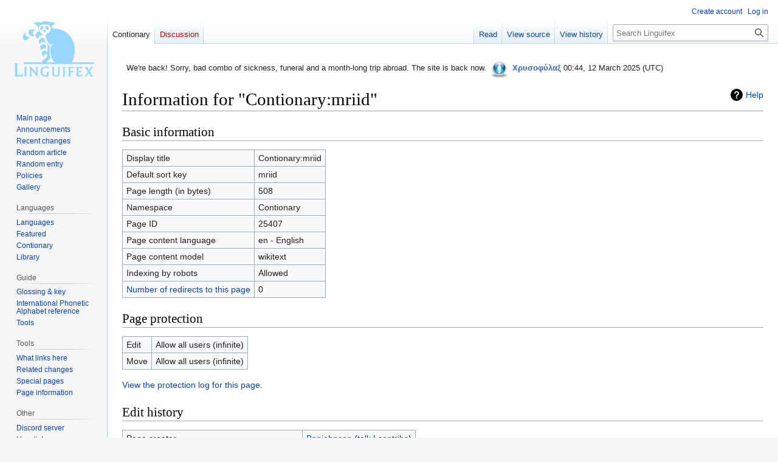

--- FILE ---
content_type: text/html; charset=UTF-8
request_url: http://linguifex.com/w/index.php?title=Contionary:mriid&action=info
body_size: 7355
content:
<!DOCTYPE html>
<html class="client-nojs" lang="en" dir="ltr">
<head>
<meta charset="UTF-8"/>
<title>Information for "Contionary:mriid" - Linguifex</title>
<script>document.documentElement.className="client-js";RLCONF={"wgBreakFrames":true,"wgSeparatorTransformTable":["",""],"wgDigitTransformTable":["",""],"wgDefaultDateFormat":"dmy","wgMonthNames":["","January","February","March","April","May","June","July","August","September","October","November","December"],"wgRequestId":"711876c481710ca9f0e1c309","wgCSPNonce":false,"wgCanonicalNamespace":"Contionary","wgCanonicalSpecialPageName":false,"wgNamespaceNumber":120,"wgPageName":"Contionary:mriid","wgTitle":"mriid","wgCurRevisionId":279139,"wgRevisionId":0,"wgArticleId":25407,"wgIsArticle":false,"wgIsRedirect":false,"wgAction":"info","wgUserName":null,"wgUserGroups":["*"],"wgCategories":[],"wgPageContentLanguage":"en","wgPageContentModel":"wikitext","wgRelevantPageName":"Contionary:mriid","wgRelevantArticleId":25407,"wgIsProbablyEditable":false,"wgRelevantPageIsProbablyEditable":false,"wgRestrictionEdit":[],"wgRestrictionMove":[],"wgMFDisplayWikibaseDescriptions":{"search":false,"nearby":false,
"watchlist":false,"tagline":false},"wgPopupsFlags":6,"wgVector2022PreviewPages":[],"wgCodeMirrorEnabled":true,"wgScoreNoteLanguages":{"arabic":"العربية","catalan":"català","deutsch":"Deutsch","english":"English","espanol":"español","italiano":"italiano","nederlands":"Nederlands","norsk":"norsk","portugues":"português","suomi":"suomi","svenska":"svenska","vlaams":"West-Vlams"},"wgScoreDefaultNoteLanguage":"nederlands"};RLSTATE={"ext.gadget.LanguagesAndScripts":"ready","ext.gadget.Palette":"ready","ext.gadget.Site":"ready","site.styles":"ready","user.styles":"ready","user":"ready","user.options":"loading","mediawiki.interface.helpers.styles":"ready","mediawiki.action.styles":"ready","mediawiki.helplink":"ready","skins.vector.styles.legacy":"ready"};RLPAGEMODULES=["site","mediawiki.page.ready","skins.vector.legacy.js","ext.gadget.TargetedTranslations","ext.gadget.BlockInfo","ext.gadget.PagePreviews","ext.gadget.ReferenceTooltips","ext.gadget.minitoc","ext.gadget.EtytreeZoom",
"ext.gadget.defaultVisibilityToggles","ext.gadget.TranslationAdder","ext.gadget.FlagMovedPageForDeletion","ext.gadget.zhDialMap","ext.gadget.AutoGlossary","ext.gadget.DocTabs","ext.gadget.catfixRegrouper","ext.gadget.catfixRegrouper-Data","ext.gadget.catfix","ext.gadget.Edittools","ext.gadget.UnsupportedTitles","ext.gadget.SiteJS","ext.gadget.WiktGadgetPrefs","ext.popups"];</script>
<script>(RLQ=window.RLQ||[]).push(function(){mw.loader.implement("user.options@12s5i",function($,jQuery,require,module){mw.user.tokens.set({"patrolToken":"+\\","watchToken":"+\\","csrfToken":"+\\"});});});</script>
<link rel="stylesheet" href="/w/load.php?lang=en&amp;modules=mediawiki.action.styles%7Cmediawiki.helplink%7Cmediawiki.interface.helpers.styles%7Cskins.vector.styles.legacy&amp;only=styles&amp;skin=vector"/>
<script async="" src="/w/load.php?lang=en&amp;modules=startup&amp;only=scripts&amp;raw=1&amp;skin=vector"></script>
<meta name="ResourceLoaderDynamicStyles" content=""/>
<link rel="stylesheet" href="/w/load.php?lang=en&amp;modules=ext.gadget.LanguagesAndScripts%2CPalette%2CSite&amp;only=styles&amp;skin=vector"/>
<link rel="stylesheet" href="/w/load.php?lang=en&amp;modules=site.styles&amp;only=styles&amp;skin=vector"/>
<meta name="generator" content="MediaWiki 1.39.1"/>
<meta name="robots" content="noindex,nofollow"/>
<meta name="format-detection" content="telephone=no"/>
<meta name="viewport" content="width=1000"/>
<link rel="icon" href="/favicon.ico"/>
<link rel="search" type="application/opensearchdescription+xml" href="/w/opensearch_desc.php" title="Linguifex (en)"/>
<link rel="EditURI" type="application/rsd+xml" href="https://linguifex.com/w/api.php?action=rsd"/>
<link rel="license" href="http://creativecommons.org/licenses/by-nc-nd/4.0/"/>
<link rel="alternate" type="application/atom+xml" title="Linguifex Atom feed" href="/w/index.php?title=Special:RecentChanges&amp;feed=atom"/>
</head>
<body class="mediawiki ltr sitedir-ltr mw-hide-empty-elt ns-120 ns-subject page-Contionary_mriid rootpage-Contionary_mriid skin-vector action-info skin-vector-legacy vector-feature-language-in-header-enabled vector-feature-language-in-main-page-header-disabled vector-feature-language-alert-in-sidebar-disabled vector-feature-sticky-header-disabled vector-feature-sticky-header-edit-disabled vector-feature-table-of-contents-disabled vector-feature-visual-enhancement-next-disabled"><div id="mw-page-base" class="noprint"></div>
<div id="mw-head-base" class="noprint"></div>
<div id="content" class="mw-body" role="main">
	<a id="top"></a>
	<div id="siteNotice"><div id="mw-dismissablenotice-anonplace"></div><script>(function(){var node=document.getElementById("mw-dismissablenotice-anonplace");if(node){node.outerHTML="\u003Cdiv id=\"localNotice\"\u003E\u003Cdiv class=\"sitenotice\" lang=\"en\" dir=\"ltr\"\u003E\u003Cstyle data-mw-deduplicate=\"TemplateStyles:r477512\"\u003E.mw-parser-output .ambox{border:1px solid #a2a9b1;border-left:10px solid #36c;background-color:#fbfbfb;box-sizing:border-box}.mw-parser-output .ambox+link+.ambox,.mw-parser-output .ambox+link+style+.ambox,.mw-parser-output .ambox+link+link+.ambox,.mw-parser-output .ambox+.mw-empty-elt+link+.ambox,.mw-parser-output .ambox+.mw-empty-elt+link+style+.ambox,.mw-parser-output .ambox+.mw-empty-elt+link+link+.ambox{margin-top:-1px}html body.mediawiki .mw-parser-output .ambox.mbox-small-left{margin:4px 1em 4px 0;overflow:hidden;width:238px;border-collapse:collapse;font-size:88%;line-height:1.25em}.mw-parser-output .ambox-speedy{border-left:10px solid #b32424;background-color:#fee7e6}.mw-parser-output .ambox-delete{border-left:10px solid #b32424}.mw-parser-output .ambox-content{border-left:10px solid #f28500}.mw-parser-output .ambox-style{border-left:10px solid #fc3}.mw-parser-output .ambox-move{border-left:10px solid #9932cc}.mw-parser-output .ambox-protection{border-left:10px solid #a2a9b1}.mw-parser-output .ambox .mbox-text{border:none;padding:0.25em 0.5em;width:100%}.mw-parser-output .ambox .mbox-image{border:none;padding:2px 0 2px 0.5em;text-align:center}.mw-parser-output .ambox .mbox-imageright{border:none;padding:2px 0.5em 2px 0;text-align:center}.mw-parser-output .ambox .mbox-empty-cell{border:none;padding:0;width:1px}.mw-parser-output .ambox .mbox-image-div{width:52px}@media(min-width:720px){.mw-parser-output .ambox{margin:0 10%}}@media print{body.ns-0 .mw-parser-output .ambox{display:none!important}}\u003C/style\u003E\u003Ctable class=\"plainlinks metadata ambox ambox-notice\" role=\"presentation\"\u003E\u003Ctbody\u003E\u003Ctr\u003E\u003Ctd class=\"mbox-image\"\u003E\u003Cdiv class=\"mbox-image-div\"\u003E\u003Cimg alt=\"\" src=\"https://upload.wikimedia.org/wikipedia/commons/thumb/1/1d/Information_icon4.svg/40px-Information_icon4.svg.png\" decoding=\"async\" width=\"40\" height=\"40\" srcset=\"https://upload.wikimedia.org/wikipedia/commons/thumb/1/1d/Information_icon4.svg/60px-Information_icon4.svg.png 1.5x, https://upload.wikimedia.org/wikipedia/commons/thumb/1/1d/Information_icon4.svg/120px-Information_icon4.svg.png 2x\" /\u003E\u003C/div\u003E\u003C/td\u003E\u003Ctd class=\"mbox-text\" style=\"text-align: start;\"\u003E\u003Cdiv class=\"mbox-text-span\"\u003EWe're back! Sorry, bad combo of sickness, funeral and a month-long trip abroad. The site is back now. \u003Ca href=\"/wiki/Linguifex:Administrators\" title=\"Linguifex:Administrators\"\u003E\u003Cimg alt=\"Admin.png\" src=\"/w/images/thumb/1/15/Admin.png/35px-Admin.png\" decoding=\"async\" width=\"35\" height=\"35\" srcset=\"/w/images/thumb/1/15/Admin.png/53px-Admin.png 1.5x, /w/images/thumb/1/15/Admin.png/70px-Admin.png 2x\" /\u003E\u003C/a\u003E \u003Cb\u003E\u003Ca href=\"/wiki/User_talk:Chrysophylax\" title=\"User talk:Chrysophylax\"\u003E\u003Cspan style=\"color: #3366BB ;\"\u003EΧρυσοφύλαξ\u003C/span\u003E\u003C/a\u003E\u003C/b\u003E 00:44, 12 March 2025 (UTC)\u003C/div\u003E\u003C/td\u003E\u003C/tr\u003E\u003C/tbody\u003E\u003C/table\u003E\u003C/div\u003E\u003C/div\u003E";}}());</script></div>
	<div class="mw-indicators">
	<div id="mw-indicator-mw-helplink" class="mw-indicator"><a href="https://www.mediawiki.org/wiki/Special:MyLanguage/Page_information" target="_blank" class="mw-helplink">Help</a></div>
	</div>
	<h1 id="firstHeading" class="firstHeading mw-first-heading">Information for "Contionary:mriid"</h1>
	<div id="bodyContent" class="vector-body">
		
		<div id="contentSub"></div>
		<div id="contentSub2"></div>
		
		<div id="jump-to-nav"></div>
		<a class="mw-jump-link" href="#mw-head">Jump to navigation</a>
		<a class="mw-jump-link" href="#searchInput">Jump to search</a>
		<div id="mw-content-text" class="mw-body-content"><h2 id="mw-pageinfo-header-basic"><span class="mw-headline" id="Basic_information">Basic information</span></h2>
<table class="wikitable mw-page-info">
<tr id="mw-pageinfo-display-title"><td style="vertical-align: top;">Display title</td><td>Contionary:mriid</td></tr>
<tr id="mw-pageinfo-default-sort"><td style="vertical-align: top;">Default sort key</td><td>mriid</td></tr>
<tr id="mw-pageinfo-length"><td style="vertical-align: top;">Page length (in bytes)</td><td>508</td></tr>
<tr id="mw-pageinfo-namespace"><td style="vertical-align: top;">Namespace</td><td>Contionary</td></tr>
<tr id="mw-pageinfo-article-id"><td style="vertical-align: top;">Page ID</td><td>25407</td></tr>
<tr><td style="vertical-align: top;">Page content language</td><td>en - English</td></tr>
<tr id="mw-pageinfo-content-model"><td style="vertical-align: top;">Page content model</td><td>wikitext</td></tr>
<tr id="mw-pageinfo-robot-policy"><td style="vertical-align: top;">Indexing by robots</td><td>Allowed</td></tr>
<tr><td style="vertical-align: top;"><a href="/w/index.php?title=Special:WhatLinksHere/Contionary:mriid&amp;hidelinks=1&amp;hidetrans=1" title="Special:WhatLinksHere/Contionary:mriid">Number of redirects to this page</a></td><td>0</td></tr>
</table>
<h2 id="mw-pageinfo-header-restrictions"><span class="mw-headline" id="Page_protection">Page protection</span></h2>
<table class="wikitable mw-page-info">
<tr id="mw-restriction-edit"><td style="vertical-align: top;">Edit</td><td>Allow all users (infinite)</td></tr>
<tr id="mw-restriction-move"><td style="vertical-align: top;">Move</td><td>Allow all users (infinite)</td></tr>
</table>
<a href="/w/index.php?title=Special:Log&amp;type=protect&amp;page=Contionary%3Amriid" title="Special:Log">View the protection log for this page.</a>
<h2 id="mw-pageinfo-header-edits"><span class="mw-headline" id="Edit_history">Edit history</span></h2>
<table class="wikitable mw-page-info">
<tr id="mw-pageinfo-firstuser"><td style="vertical-align: top;">Page creator</td><td><a href="/wiki/User:Bpnjohnson" class="mw-userlink" title="User:Bpnjohnson"><bdi>Bpnjohnson</bdi></a> <span class="mw-usertoollinks">(<a href="/wiki/User_talk:Bpnjohnson" class="mw-usertoollinks-talk" title="User talk:Bpnjohnson">talk</a> | <a href="/wiki/Special:Contributions/Bpnjohnson" class="mw-usertoollinks-contribs" title="Special:Contributions/Bpnjohnson">contribs</a>)</span></td></tr>
<tr id="mw-pageinfo-firsttime"><td style="vertical-align: top;">Date of page creation</td><td><a href="/w/index.php?title=Contionary:mriid&amp;oldid=245852" title="Contionary:mriid">13:59, 2 December 2021</a></td></tr>
<tr id="mw-pageinfo-lastuser"><td style="vertical-align: top;">Latest editor</td><td><a href="/wiki/User:Sware" class="mw-userlink" title="User:Sware"><bdi>Sware</bdi></a> <span class="mw-usertoollinks">(<a href="/wiki/User_talk:Sware" class="mw-usertoollinks-talk" title="User talk:Sware">talk</a> | <a href="/wiki/Special:Contributions/Sware" class="mw-usertoollinks-contribs" title="Special:Contributions/Sware">contribs</a>)</span></td></tr>
<tr id="mw-pageinfo-lasttime"><td style="vertical-align: top;">Date of latest edit</td><td><a href="/w/index.php?title=Contionary:mriid&amp;oldid=279139" title="Contionary:mriid">00:28, 11 July 2022</a></td></tr>
<tr id="mw-pageinfo-edits"><td style="vertical-align: top;">Total number of edits</td><td>2</td></tr>
<tr id="mw-pageinfo-authors"><td style="vertical-align: top;">Total number of distinct authors</td><td>2</td></tr>
<tr id="mw-pageinfo-recent-edits"><td style="vertical-align: top;">Recent number of edits (within past 90 days)</td><td>0</td></tr>
<tr id="mw-pageinfo-recent-authors"><td style="vertical-align: top;">Recent number of distinct authors</td><td>0</td></tr>
</table>

<div class="printfooter" data-nosnippet="">Retrieved from "<a dir="ltr" href="https://linguifex.com/wiki/Contionary:mriid">https://linguifex.com/wiki/Contionary:mriid</a>"</div></div>
		<div id="catlinks" class="catlinks catlinks-allhidden" data-mw="interface"></div>
	</div>
</div>

<div id="mw-navigation">
	<h2>Navigation menu</h2>
	<div id="mw-head">
		

<nav id="p-personal" class="vector-menu mw-portlet mw-portlet-personal vector-user-menu-legacy" aria-labelledby="p-personal-label" role="navigation"  >
	<h3
		id="p-personal-label"
		
		class="vector-menu-heading "
	>
		<span class="vector-menu-heading-label">Personal tools</span>
	</h3>
	<div class="vector-menu-content">
		
		<ul class="vector-menu-content-list"><li id="pt-createaccount" class="mw-list-item"><a href="/w/index.php?title=Special:CreateAccount&amp;returnto=Contionary%3Amriid&amp;returntoquery=action%3Dinfo" title="You are encouraged to create an account and log in; however, it is not mandatory"><span>Create account</span></a></li><li id="pt-login" class="mw-list-item"><a href="/w/index.php?title=Special:UserLogin&amp;returnto=Contionary%3Amriid&amp;returntoquery=action%3Dinfo" title="You are encouraged to log in; however, it is not mandatory [o]" accesskey="o"><span>Log in</span></a></li></ul>
		
	</div>
</nav>

		<div id="left-navigation">
			

<nav id="p-namespaces" class="vector-menu mw-portlet mw-portlet-namespaces vector-menu-tabs vector-menu-tabs-legacy" aria-labelledby="p-namespaces-label" role="navigation"  >
	<h3
		id="p-namespaces-label"
		
		class="vector-menu-heading "
	>
		<span class="vector-menu-heading-label">Namespaces</span>
	</h3>
	<div class="vector-menu-content">
		
		<ul class="vector-menu-content-list"><li id="ca-nstab-contionary" class="selected mw-list-item"><a href="/wiki/Contionary:mriid"><span>Contionary</span></a></li><li id="ca-talk" class="new mw-list-item"><a href="/w/index.php?title=Contionary_talk:mriid&amp;action=edit&amp;redlink=1" rel="discussion" title="Discussion about the content page (page does not exist) [t]" accesskey="t"><span>Discussion</span></a></li></ul>
		
	</div>
</nav>

			

<nav id="p-variants" class="vector-menu mw-portlet mw-portlet-variants emptyPortlet vector-menu-dropdown" aria-labelledby="p-variants-label" role="navigation"  >
	<input type="checkbox"
		id="p-variants-checkbox"
		role="button"
		aria-haspopup="true"
		data-event-name="ui.dropdown-p-variants"
		class="vector-menu-checkbox"
		aria-labelledby="p-variants-label"
	/>
	<label
		id="p-variants-label"
		 aria-label="Change language variant"
		class="vector-menu-heading "
	>
		<span class="vector-menu-heading-label">English</span>
	</label>
	<div class="vector-menu-content">
		
		<ul class="vector-menu-content-list"></ul>
		
	</div>
</nav>

		</div>
		<div id="right-navigation">
			

<nav id="p-views" class="vector-menu mw-portlet mw-portlet-views vector-menu-tabs vector-menu-tabs-legacy" aria-labelledby="p-views-label" role="navigation"  >
	<h3
		id="p-views-label"
		
		class="vector-menu-heading "
	>
		<span class="vector-menu-heading-label">Views</span>
	</h3>
	<div class="vector-menu-content">
		
		<ul class="vector-menu-content-list"><li id="ca-view" class="mw-list-item"><a href="/wiki/Contionary:mriid"><span>Read</span></a></li><li id="ca-viewsource" class="mw-list-item"><a href="/w/index.php?title=Contionary:mriid&amp;action=edit" title="This page is protected.&#10;You can view its source [e]" accesskey="e"><span>View source</span></a></li><li id="ca-history" class="mw-list-item"><a href="/w/index.php?title=Contionary:mriid&amp;action=history" title="Past revisions of this page [h]" accesskey="h"><span>View history</span></a></li></ul>
		
	</div>
</nav>

			

<nav id="p-cactions" class="vector-menu mw-portlet mw-portlet-cactions emptyPortlet vector-menu-dropdown" aria-labelledby="p-cactions-label" role="navigation"  title="More options" >
	<input type="checkbox"
		id="p-cactions-checkbox"
		role="button"
		aria-haspopup="true"
		data-event-name="ui.dropdown-p-cactions"
		class="vector-menu-checkbox"
		aria-labelledby="p-cactions-label"
	/>
	<label
		id="p-cactions-label"
		
		class="vector-menu-heading "
	>
		<span class="vector-menu-heading-label">More</span>
	</label>
	<div class="vector-menu-content">
		
		<ul class="vector-menu-content-list"></ul>
		
	</div>
</nav>

			
<div id="p-search" role="search" class="vector-search-box-vue  vector-search-box-show-thumbnail vector-search-box-auto-expand-width vector-search-box">
	<div>
			<h3 >
				<label for="searchInput">Search</label>
			</h3>
		<form action="/w/index.php" id="searchform"
			class="vector-search-box-form">
			<div id="simpleSearch"
				class="vector-search-box-inner"
				 data-search-loc="header-navigation">
				<input class="vector-search-box-input"
					 type="search" name="search" placeholder="Search Linguifex" aria-label="Search Linguifex" autocapitalize="none" title="Search Linguifex [f]" accesskey="f" id="searchInput"
				>
				<input type="hidden" name="title" value="Special:Search">
				<input id="mw-searchButton"
					 class="searchButton mw-fallbackSearchButton" type="submit" name="fulltext" title="Search the pages for this text" value="Search">
				<input id="searchButton"
					 class="searchButton" type="submit" name="go" title="Go to a page with this exact name if it exists" value="Go">
			</div>
		</form>
	</div>
</div>

		</div>
	</div>
	

<div id="mw-panel">
	<div id="p-logo" role="banner">
		<a class="mw-wiki-logo" href="/wiki/Main_Page"
			title="Visit the main page"></a>
	</div>
	

<nav id="p-Navigation" class="vector-menu mw-portlet mw-portlet-Navigation vector-menu-portal portal" aria-labelledby="p-Navigation-label" role="navigation"  >
	<h3
		id="p-Navigation-label"
		
		class="vector-menu-heading "
	>
		<span class="vector-menu-heading-label">Navigation</span>
	</h3>
	<div class="vector-menu-content">
		
		<ul class="vector-menu-content-list"><li id="n-mainpage-description" class="mw-list-item"><a href="/wiki/Main_Page" title="Visit the main page [z]" accesskey="z"><span>Main page</span></a></li><li id="n-Announcements" class="mw-list-item"><a href="/wiki/Linguifex:Announcements"><span>Announcements</span></a></li><li id="n-Recent-changes" class="mw-list-item"><a href="/wiki/Special:RecentChanges"><span>Recent changes</span></a></li><li id="n-Random-article" class="mw-list-item"><a href="/wiki/Special:Random"><span>Random article</span></a></li><li id="n-Random-entry" class="mw-list-item"><a href="/wiki/Special:Random/Contionary"><span>Random entry</span></a></li><li id="n-Policies" class="mw-list-item"><a href="/wiki/Linguifex:Policy"><span>Policies</span></a></li><li id="n-Gallery" class="mw-list-item"><a href="/wiki/Special:NewFiles"><span>Gallery</span></a></li></ul>
		
	</div>
</nav>

	

<nav id="p-Languages" class="vector-menu mw-portlet mw-portlet-Languages vector-menu-portal portal" aria-labelledby="p-Languages-label" role="navigation"  >
	<h3
		id="p-Languages-label"
		
		class="vector-menu-heading "
	>
		<span class="vector-menu-heading-label">Languages</span>
	</h3>
	<div class="vector-menu-content">
		
		<ul class="vector-menu-content-list"><li id="n-Languages" class="mw-list-item"><a href="/wiki/Category:Languages"><span>Languages</span></a></li><li id="n-Featured" class="mw-list-item"><a href="/wiki/Linguifex:Featured_language"><span>Featured</span></a></li><li id="n-Contionary" class="mw-list-item"><a href="/wiki/Portal:Contionary"><span>Contionary</span></a></li><li id="n-Library" class="mw-list-item"><a href="/wiki/Portal:Library"><span>Library</span></a></li></ul>
		
	</div>
</nav>


<nav id="p-Guide" class="vector-menu mw-portlet mw-portlet-Guide vector-menu-portal portal" aria-labelledby="p-Guide-label" role="navigation"  >
	<h3
		id="p-Guide-label"
		
		class="vector-menu-heading "
	>
		<span class="vector-menu-heading-label">Guide</span>
	</h3>
	<div class="vector-menu-content">
		
		<ul class="vector-menu-content-list"><li id="n-Glossing-&amp;-key" class="mw-list-item"><a href="/wiki/Guide:Glossing"><span>Glossing &amp; key</span></a></li><li id="n-International-Phonetic-Alphabet-reference" class="mw-list-item"><a href="/wiki/Guide:IPA"><span>International Phonetic Alphabet reference</span></a></li><li id="n-Tools" class="mw-list-item"><a href="/wiki/Guide:Conlanging_tools"><span>Tools</span></a></li></ul>
		
	</div>
</nav>


<nav id="p-tb" class="vector-menu mw-portlet mw-portlet-tb vector-menu-portal portal" aria-labelledby="p-tb-label" role="navigation"  >
	<h3
		id="p-tb-label"
		
		class="vector-menu-heading "
	>
		<span class="vector-menu-heading-label">Tools</span>
	</h3>
	<div class="vector-menu-content">
		
		<ul class="vector-menu-content-list"><li id="t-whatlinkshere" class="mw-list-item"><a href="/wiki/Special:WhatLinksHere/Contionary:mriid" title="A list of all wiki pages that link here [j]" accesskey="j"><span>What links here</span></a></li><li id="t-recentchangeslinked" class="mw-list-item"><a href="/wiki/Special:RecentChangesLinked/Contionary:mriid" rel="nofollow" title="Recent changes in pages linked from this page [k]" accesskey="k"><span>Related changes</span></a></li><li id="t-specialpages" class="mw-list-item"><a href="/wiki/Special:SpecialPages" title="A list of all special pages [q]" accesskey="q"><span>Special pages</span></a></li><li id="t-info" class="mw-list-item"><a href="/w/index.php?title=Contionary:mriid&amp;action=info" title="More information about this page"><span>Page information</span></a></li></ul>
		
	</div>
</nav>


<nav id="p-Other" class="vector-menu mw-portlet mw-portlet-Other vector-menu-portal portal" aria-labelledby="p-Other-label" role="navigation"  >
	<h3
		id="p-Other-label"
		
		class="vector-menu-heading "
	>
		<span class="vector-menu-heading-label">Other</span>
	</h3>
	<div class="vector-menu-content">
		
		<ul class="vector-menu-content-list"><li id="n-Discord-server" class="mw-list-item"><a href="https://discord.gg/Q425AeNxtj" rel="nofollow"><span>Discord server</span></a></li><li id="n-User-list" class="mw-list-item"><a href="/wiki/Special:ListUsers"><span>User list</span></a></li></ul>
		
	</div>
</nav>

	
</div>

</div>

<footer id="footer" class="mw-footer" role="contentinfo" >
	<ul id="footer-info">
</ul>

	<ul id="footer-places">
	<li id="footer-places-privacy"><a href="/wiki/Linguifex:Privacy_policy">Privacy policy</a></li>
	<li id="footer-places-about"><a href="/wiki/Linguifex:About">About Linguifex</a></li>
	<li id="footer-places-disclaimer"><a href="/wiki/Linguifex:General_disclaimer">Disclaimers</a></li>
	<li id="footer-places-mobileview"><a href="https://linguifex.com/w/index.php?title=Contionary:mriid&amp;action=info&amp;mobileaction=toggle_view_mobile" class="noprint stopMobileRedirectToggle">Mobile view</a></li>
</ul>

	<ul id="footer-icons" class="noprint">
	<li id="footer-copyrightico"><a href="http://creativecommons.org/licenses/by-nc-nd/4.0/"><img src="https://licensebuttons.net/l/by-nc-nd/4.0/88x31.png" alt="Attribution-NonCommercial-NoDerivatives 4.0 International" width="88" height="31" loading="lazy"/></a></li>
	<li id="footer-poweredbyico"><a href="https://www.mediawiki.org/"><img src="/w/resources/assets/poweredby_mediawiki_88x31.png" alt="Powered by MediaWiki" srcset="/w/resources/assets/poweredby_mediawiki_132x47.png 1.5x, /w/resources/assets/poweredby_mediawiki_176x62.png 2x" width="88" height="31" loading="lazy"/></a></li>
</ul>

</footer>

<script>(RLQ=window.RLQ||[]).push(function(){mw.config.set({"wgBackendResponseTime":693});});</script>
</body>
</html>

--- FILE ---
content_type: text/javascript; charset=utf-8
request_url: http://linguifex.com/w/load.php?lang=en&modules=ext.gadget.AutoGlossary%2CBlockInfo%2CDocTabs%2CEditor%2CEdittools%2CEtytreeZoom%2CFlagMovedPageForDeletion%2CLanguageUtils%2CPagePreviews%2CReferenceTooltips%2CSiteJS%2CStorageUtils%2CTargetedTranslations%2CTranslationAdder%2CTranslationAdder-Data%2CUnsupportedTitles%2CVisibilityToggles%2CWiktGadgetPrefs%2Ccatfix%2CcatfixRegrouper%2CcatfixRegrouper-Data%2CdefaultVisibilityToggles%2Cminitoc%2CzhDialMap&skin=vector&version=1gzjt
body_size: 101886
content:
mw.loader.implement("ext.gadget.AutoGlossary@cn7jo",function($,jQuery,require,module){mw.log.error("JavaScript parse error (scripts need to be valid ECMAScript 5): Parse error: Illegal token in file 'MediaWiki:Gadget-AutoGlossary.js' on line 2");});mw.loader.implement("ext.gadget.BlockInfo@vmqp7",function($,jQuery,require,module){(function(){'use strict';var api=new mw.Api();function el(tag,child,attr,events){var key,node=document.createElement(tag);if(child){if(typeof child!=='object')child=[child];for(var i=0;i<child.length;++i){var ch=child[i];if((ch===void(null))||(ch===null))continue;else if(typeof ch!=='object')ch=document.createTextNode(String(ch));node.appendChild(ch);}}if(attr)for(key in attr){node.setAttribute(key,String(attr[key]));}if(events)for(key in events){node.addEventListener(key,events[key],false);}return node;}function fmtDate(date){date=new Date(date);switch(mw.user.options.get('date')){case'dmy':return date.toLocaleTimeString()+', '+date.getDate()+' '+mw.language.months.genitive[date.getMonth()]+' '+date.getFullYear();case'mdy':return date.toLocaleTimeString()+', '+mw.language.months.genitive[date.getMonth()]+' '+date.getFullYear()+', '+date.getDate();case'ymd':return date.toLocaleTimeString()+', '+date.
getFullYear()+' '+mw.language.months.genitive[date.getMonth()]+' '+date.getDate();case'default':return date.toLocaleString();case'ISO 8601':return date.toISOString();}}var wd2iw={'metawiki':'m'};function buildList(user,callback){var isAnon=mw.util.isIPv4Address(user)||mw.util.isIPv6Address(user);var rq=api.get({action:'query',list:'blocks'+(isAnon?'|globalblocks':'|globalallusers'),bkip:isAnon?user:void(window.warranty),bkusers:isAnon?void(window.warranty):user,bkprop:'id|user|range|timestamp|expiry|by|reason|flags',bkdir:'older',bgip:isAnon?user:void(window.warranty),bgprop:isAnon?'id|address|range|timestamp|expiry|by|reason':void(window.warranty),bgdir:isAnon?'older':void(window.warranty),agufrom:!isAnon?user:void(window.warranty),aguto:!isAnon?user:void(window.warranty),agulimit:!isAnon?1:void(window.warranty),aguprop:!isAnon?'lockinfo':void(window.warranty)});rq.then(function(result){var list=el('ul'),item,i;if(result.query.globalallusers&&result.query.globalallusers[0]&&('locked'
in result.query.globalallusers[0])){list.appendChild(el('li',["This account is globally locked"," (",el('a',"globalauth log",{href:mw.util.getUrl('m:Special:Log/globalauth',{page:'User:'+user+'@global'})}),")."]));}for(i=0;i<result.query.blocks.length;++i){item=result.query.blocks[i];list.appendChild(el('li',[fmtDate(item.timestamp),': ',el('a',item.by,{href:mw.util.getUrl('User:'+item.by)})," blocked ",el('b',item.user)," (",el('a','block log',{href:mw.util.getUrl('Special:Log/block',{page:'User:'+item.user})}),"),",' expiring ',el('b',item.expiry==='infinity'?'never':fmtDate(item.expiry)),item.reason&&" (",item.reason,item.reason&&")",]));}if(result.query.globalblocks)for(i=0;i<result.query.globalblocks.length;++i){item=result.query.globalblocks[i];list.appendChild(el('li',[fmtDate(item.timestamp),': ',el('a',item.by,{href:mw.util.getUrl(wd2iw[item.bywiki]+':User:'+item.by)})," at ",el('code',item.bywiki)," globally blocked ",el('b',item.address)," (",el('a',"gblblock log",{href:mw.
util.getUrl(wd2iw[item.bywiki]+':Special:Log/gblblock',{page:'User:'+item.address})}),"),"," expiring ",el('b',item.expiry==='infinity'?"never":fmtDate(item.expiry)),item.reason&&" (",item.reason,item.reason&&")",]));}callback(list);});return rq;}function makeBox(user,relTo){if(!user)return;relTo=relTo||document.getElementById('mw-content-text');var afterList,box=el('div',[el('p',[el('strong',user),' is currently blocked.']),afterList=el('small',[el('a',"block log",{href:mw.util.getUrl('Special:Log/block',{page:'User:'+user})})])],{'class':'mw-warning-with-logexcerpt'});relTo.rq=buildList(user,function(list){relTo.rq=null;if(!list.hasChildNodes())return;box.insertBefore(list,afterList);relTo.parentNode.insertBefore(box,relTo);});return box;}var user;var wgNamespaceNumber=mw.config.get('wgNamespaceNumber');var wgNamespaceIds=mw.config.get('wgNamespaceIds');var wgTitle=mw.config.get('wgTitle');if((wgNamespaceNumber&~1)===wgNamespaceIds.user){makeBox(wgTitle.replace(/\/.*$/,''));}else if(
(mw.config.get('wgCanonicalSpecialPageName')==='Contributions')||(mw.config.get('wgCanonicalSpecialPageName')==='DeletedContributions')){makeBox(wgTitle.indexOf('/')!==-1?wgTitle.replace(/^.*?\//,''):mw.util.getParamValue('target'));}else if(mw.config.get('wgCanonicalSpecialPageName')==='Log'){user=mw.util.getParamValue('user');if(/^[^\/]+\/(block|delete)$/.test(wgTitle))return;if(wgTitle.indexOf('/')!==-1)user=wgTitle.replace(/^.*\//,'');makeBox(user);}else if(mw.config.get('wgCanonicalSpecialPageName')==='Block'){var ipinput=document.getElementById('mw-bi-target');var relTo=ipinput.form.getElementsByTagName('legend')[0].nextSibling;var warnnode=null;var refresh=function(){if(relTo.rq)relTo.rq.abort();if(warnnode&&warnnode.parentNode){warnnode.parentNode.removeChild(warnnode);warnnode=null;}if(!ipinput.value)return;warnnode=makeBox(ipinput.value,relTo);};var tmout;ipinput.addEventListener('input',function(){clearTimeout(tmout);tmout=setTimeout(refresh,500);},false);ipinput.
addEventListener('change',function(){refresh();},false);refresh();return;}})();});mw.loader.implement("ext.gadget.DocTabs@2dh7j",function($,jQuery,require,module){mw.log.error("JavaScript parse error (scripts need to be valid ECMAScript 5): Parse error: Missing ; before statement in file 'MediaWiki:Gadget-DocTabs.js' on line 6");},{"css":["body.skin-monobook li#ca-talk{margin-right:0.3em}body.skin-monobook li#ca-edit{margin-left:1.6em}"]});mw.loader.implement("ext.gadget.Editor@pu3v6",function($,jQuery,require,module){window.PageEditor=function(title){this.CheckOutForEdit=function(){return new mw.Api().get({action:'query',prop:'revisions',rvprop:['ids','content','timestamp'],titles:String(title),formatversion:'2',curtimestamp:true}).then(function(data){var page,revision;if(!data.query||!data.query.pages){return $.Deferred().reject('unknown');}page=data.query.pages[0];if(!page||page.missing){return $.Deferred().reject('nocreate-missing');}revision=page.revisions[0];this.baserevid=revision.revid;this.basetimestamp=revision.timestamp;this.curtimestamp=data.curtimestamp;return revision.content;});}
this.Save=function(newWikitext,params){var editParams=typeof params==='object'?params:{text:String(params)};return new mw.Api().postWithEditToken($.extend({action:'edit',title:title,formatversion:'2',text:newWikitext,assert:mw.user.isAnon()?undefined:'user',baserevid:this.baserevid,basetimestamp:this.basetimestamp,starttimestamp:this.curtimestamp,nocreate:true},editParams));}}
window.Editor=function(){if(arguments.callee.instance)return arguments.callee.instance;else arguments.callee.instance=this;this.page=new PageEditor(mw.config.get('wgPageName'));this.withCurrentText=function(callback){if(callbacks.length==0){callbacks=[callback];for(var i=0;i<callbacks.length;i++){callbacks[i](currentText);}return callbacks=[];}if(callbacks.length>0){return callbacks.push(callback);}callbacks=[callback];thiz.page.CheckOutForEdit().then(function(wikitext){if(wikitext===null)return thiz.error("Could not connect to server");currentText=originalText=wikitext;for(var i=0;i<callbacks.length;i++){callbacks[i](currentText);}callbacks=[];});}
function performSequentially(f){return(function(){var the_arguments=arguments;thiz.withCurrentText(function(){f.apply(thiz,the_arguments);});});}function addEdit(edit,node,fromRedo){withPresenceShowing(false,function(){if(node){nodestack.push(node);node.style.cssText="border: 2px var(--wikt-palette-green-4, #00FF00) dashed;"}if(!fromRedo)redostack=[];var ntext=false;try{ntext=edit.edit(currentText);if(ntext&&ntext!=currentText){edit.redo();currentText=ntext;}else return false;}catch(e){thiz.error("ERROR:"+e);}editstack.push(edit);});}this.addEdit=performSequentially(addEdit);this.error=function(message){console.trace(message);if(!errorlog){errorlog=$('<ul>').css("margin","0px -10px -10px -10px").css("padding","10px")[0];errorlog.style.backgroundColor="var(--wikt-palette-pink, #FFDDDD)";withPresenceShowing(true,function(presence){presence.appendChild(errorlog);});}errorlog.appendChild($('<li>').text(message)[0]);}
var thiz=this;var editstack=[];var redostack=[];var nodestack=[];var callbacks={};var originalText="";var currentText="";var errorlog;var $savelog;function undo(){if(editstack.length==0)return false;var edit=editstack.pop();redostack.push(edit);edit.undo();var text=originalText;for(var i=0;i<editstack.length;i++){var ntext=false;try{ntext=editstack[i].edit(text);}catch(e){thiz.error("ERROR:"+e);}if(ntext&&ntext!=text){text=ntext;}else{editstack[i].undo();editstack=editstack.splice(0,i);break;}}currentText=text;return true;}this.undo=performSequentially(undo);function redo(){if(redostack.length==0)return;var edit=redostack.pop();addEdit(edit,null,true);}this.redo=performSequentially(redo);function withPresenceShowing(broken,callback){if(arguments.callee.presence){if(broken||arguments.callee.presence.querySelector("button")){arguments.callee.presence.style.display="block";return callback(arguments.callee.presence);}else{try{arguments.callee.presence.parentNode.removeChild(arguments.
callee.presence);}catch(e){}}}var presence=$('<div>').css("position","fixed").css("top","0px").css("left","0px").css("z-index","10").css("padding","30px")[0];presence.style.backgroundColor="var(--wikt-palette-green-4, #00FF00)";window.setTimeout(function(){presence.style.backgroundColor="var(--wikt-palette-dulllightblue, #CCCCFF)";presence.style.padding="10px";},400);var closeButton=$('<div>').css("position","relative").css("top","0px").css("left","0px").css("margin","-10px").css("cursor","pointer").on("click",performSequentially(close)).text("X")[0];closeButton.style.color="var(--wikt-palette-blue, #0000FF)";presence.appendChild(closeButton);document.body.insertBefore(presence,document.body.firstChild);var contents=$('<p>').css('text-align','center').append($('<b>Page Editing</b></br>'));if(!broken){contents.append($('<button>').text("Save Changes").attr('title','Save your changes [s]').attr('accesskey','s').on("click",save));contents.append($('<br>'));contents.append($('<button>').
text("Undo").attr('title','Undo last change [z]').attr('accesskey','z').on("click",thiz.undo));contents.append($('<button>').text("Redo").on('click',thiz.redo));mw.loader.using('mediawiki.util').then(function(){contents.children().updateTooltipAccessKeys();});}presence.appendChild(contents[0]);arguments.callee.presence=presence;callback(presence);}function close(){while(undo());withPresenceShowing(true,function(presence){presence.style.display="none";if(errorlog){errorlog.parentNode.removeChild(errorlog);errorlog=false;}});}function save(){thiz.withCurrentText(function(){if(editstack.length==0)return;var cleanup_callbacks=callbacks;callbacks=[];var sum={};for(var i=0;i<editstack.length;i++){sum[editstack[i].summary]=true;if(editstack[i].after_save)cleanup_callbacks.push(editstack[i].after_save);}var summary="";for(var name in sum){summary+=name+" ";}editstack=[];redostack=[];var saveLi=$('<li>Saving:'+summary+'...</li>');withPresenceShowing(false,function(presence){if(!$savelog){
$savelog=$('<ul>').css("margin","0px -10px -10px -10px").css("padding","10px");$savelog[0].style.backgroundColor="var(--wikt-palette-palegreen, #DDFFDD)";$(presence).append($savelog);}$savelog.append(saveLi);if(originalText==currentText)return thiz.error("No changes were made to the page.");else if(!currentText)return thiz.error("ERROR: page has become blank.");});originalText=currentText;var nst=[]
var node;while(node=nodestack.pop()){nst.push(node);}thiz.page.Save(currentText,{summary:summary+"([[WT:EDIT|Assisted]])",notminor:true}).then(function(res){if(res==null)return thiz.error("An error occurred while saving.");try{saveLi.append($('<span>').append($("<b>Saved</b>")).append($('<a>').attr("href",mw.config.get('wgScript')+'?title='+encodeURIComponent(mw.config.get('wgPageName'))+'&diff='+encodeURIComponent(res.edit.newrevid)+'&oldid='+encodeURIComponent(res.edit.oldrevid)).text("(Show changes)")));}catch(e){if(res.error){thiz.error("Not saved: "+String(res.error.info));}else{thiz.error($('<p>').text(String(e))[0]);}}for(var i=0;i<nst.length;i++)nst[i].style.cssText="background-color: var(--wikt-palette-green-4,#0F0);border: 2px var(--wikt-palette-green-6,#0F0) solid;";window.setTimeout(function(){var node;while(node=nst.pop())node.style.cssText="";},400);for(var i=0;i<cleanup_callbacks.length;i++)thiz.withCurrentText(cleanup_callbacks[i]);});});}}
window.AdderWrapper=function(editor,adder,insertNode,insertSibling){var form=adder.createForm()
var status=$('<span>')[0];form.appendChild(status);if(insertSibling)insertNode.insertBefore(form,insertSibling);else insertNode.appendChild(form);adder.elements={};for(var i=0;i<form.elements.length;i++){adder.elements[form.elements[i].name]=form.elements[i];}form.onsubmit=function(){try{var submit=true;var values={}
status.innerHTML="";for(var name in adder.fields){if(adder.fields[name]=='checkbox'){values[name]=adder.elements[name].checked?name:false;}else{adder.elements[name].style.border='';values[name]=adder.fields[name](adder.elements[name].value||'',function(msg){var element=$('<span>').append($('<img>').attr('src','http://upload.wikimedia.org/wikipedia/commons/4/4e/MW-Icon-AlertMark.png')).append(msg).append($('<br>'))[0];element.style.color="var(--wikt-palette-red, #ff0000)";status.appendChild(element);adder.elements[name].style.border="solid var(--wikt-palette-red,#CC0000) 2px";return false});if(values[name]===false)submit=false;}}if(!submit)return false;var loading=$('<span>Loading...</span>')[0];status.appendChild(loading);adder.onsubmit(values,function(text,callback){new mw.Api().parse(text,{title:mw.config.get('wgPageName'),pst:true,disablelimitreport:true}).then(function(r){var cleanedHtml=$.parseHTML(r)[0].children[0].innerHTML;callback(cleanedHtml);status.removeChild(loading);}).
fail(function(r){if(r)console.log("ERROR IN Editor.js:"+r);var errorElement=$('<p>Could not connect to the server</p>')[0];errorElement.style.color="var(--wikt-palette-red, #ff0000)";loading.appendChild(errorElement);});});}catch(e){status.innerHTML="ERROR:"+e.description;return false;}return false;}};});mw.loader.implement("ext.gadget.Edittools@1r95a",function($,jQuery,require,module){(function charInsertIIFE(){"use strict";function CharInsertCookieLegacy(key){this.key=key;}CharInsertCookieLegacy.prototype={get:function(){return parseInt(mw.cookie.get(this.key),10)||0;},set:function(value){if(typeof value==='number')value=value.toString(10);if(!(typeof value==='string'&&!isNaN(parseInt(value,10))))throw new TypeError("Expected string or number");return mw.cookie.set(this.key,value);},};function CharInsertCookie(key){this.key=key;}CharInsertCookie.prototype={get:function(){return mw.cookie.get(this.key);},set:function(value){if(typeof value!=='string')throw new TypeError("Expected string");return mw.cookie.set(this.key,value);},};var charInsertCookieLegacy=new CharInsertCookieLegacy('edittoolscharsubset');var charInsertCookie=new CharInsertCookie('edittoolscharsubsetname');function applyCharinserts(){var textbox=$('#wpTextbox1');textbox.encapsulate=function(left,right){return this.
textSelection('encapsulateSelection',{pre:left.replace(/^ */,'').replace(/\u0640(.)/g,'$1'),peri:'',post:right});};function clickFunction(){textbox.encapsulate.apply(textbox,this.insertArgs);return false;}function getInsertArg(string,start,end){string=string.substring(start,end);return string!==''?string.replace(/\x22/g,'&quot;'):string;}function makeInsertArgs(string){var index=string.indexOf('+');if(index===-1)index=string.length;var left=getInsertArg(string,0,index);var right=getInsertArg(string,index+1);return[left,right];}function makeCharInserter(string){var charInserter=document.createElement('a');charInserter.onclick=clickFunction;charInserter.href='#';charInserter.classList.add("charinserter");var insertArgs=makeInsertArgs(string);charInserter.insertArgs=insertArgs.map(function(arg){return arg.replace(/\xA0/g,' ').replace(/^\u25CC(.)/,'$1');});var visibleText=insertArgs.join('');charInserter.appendChild(document.createTextNode(visibleText));return charInserter;}function
charInsertify(parent){if(parent.charInsertified)return;parent.charInsertified=true;for(var childNode=parent.firstChild;childNode!==null;childNode=childNode.nextSibling){if(childNode.nodeType===1){charInsertify(childNode);}else if(childNode.nodeType===3){childNode.nodeValue=childNode.nodeValue.replace(/^\n+/,'');var strings=childNode.nodeValue.split(/[ \f\n\r\t\v\u2002]+/g).filter(function(string){return string!=='';});var addedNew=false;for(var i=0;i<strings.length;++i){if(i>0)parent.insertBefore(document.createTextNode(' '),childNode);parent.insertBefore(makeCharInserter(strings[i]),childNode);addedNew=true;}if(addedNew)parent.removeChild(childNode);}}}var charInsertSpans=document.querySelectorAll('#editpage-specialchars .charinsert');Array.prototype.forEach.call(charInsertSpans,charInsertify);}function makeCharSubsetMenuText(slug){return decodeURIComponent(slug.replace(/\.([0-9A-F][0-9A-F])/g,'%$1').replace(/_/g,'%20'));}function addCharSubsetMenu(){var edittools=$(
'#editpage-specialchars');if(edittools.length===0)return;var menu=$('<select>').attr("id",'charSubsetControl').css("display","inline").on("change",function(){chooseCharSubset($(this).val());});var sections=edittools.find('p');if(sections.length===0)return;sections.each(function(){var slug=($(this).attr("id")||'').replace(/^edittools-/,'');$('<option>').text(makeCharSubsetMenuText(slug)).val(slug).appendTo(menu);});var sectionIndex=charInsertCookieLegacy.get();var sectionName=charInsertCookie.get();if(!sectionName){sectionName=menu.children()[sectionIndex].value;}menu.val(sectionName);chooseCharSubset(sectionName);edittools.prepend(menu);}function chooseCharSubset(sectionSlug){var sections=$('#editpage-specialchars').find('p');var idToShow='edittools-'+sectionSlug;for(var i=0;i<sections.length;i++){var style=sections[i].style;style.display=sections[i].id==idToShow?'inline':'none';}charInsertCookie.set(sectionSlug);}$(function(){var action=mw.config.get('wgAction');if(window.
testNewEditJs||!(action==='edit'||action==='submit'||$('#editpage-specialchars').length>0))return;if(!window.doNotUseDefaultEditTools)addCharSubsetMenu();applyCharinserts();mw.hook('enwiktionary.edittools.addCategory').add(function(categoryName,categoryInsertBefore,categoryHtml){var categories=(categoryInsertBefore!==undefined)?[{name:categoryName,insertBefore:categoryInsertBefore,html:categoryHtml}]:categoryName;var edittools=$('#editpage-specialchars');if(edittools.length===0)return;var menu=edittools.find('#charSubsetControl');if(menu.length===0)return;for(var i=0;i<categories.length;i++){var category=categories[i];var name=category.name,insertBefore=category.insertBefore,html=category.html;name=name.replace(/\s/g,'_');var selector=insertBefore?'#charSubsetControl option[value="'+insertBefore.replace('"','\\"')+'"]':null;var option=$('<option>').text(makeCharSubsetMenuText(name)).val(name);$('<p>').attr('id','edittools-'+name).addClass('speciallang').css('display','none').html(html)
.appendTo(edittools);if(selector&&menu.find(selector)){option.insertBefore(selector);}else{option.appendTo(menu);}}applyCharinserts();var cookieVal=charInsertCookie.get();menu.val(cookieVal);chooseCharSubset(cookieVal);});});})();},{"css":[".charinserter{  padding:1px 4px}"]});mw.loader.implement("ext.gadget.EtytreeZoom@1bsx8",function($,jQuery,require,module){mw.log.error("JavaScript parse error (scripts need to be valid ECMAScript 5): Parse error: Missing operand in file 'MediaWiki:Gadget-EtytreeZoom.js' on line 2");});mw.loader.implement("ext.gadget.FlagMovedPageForDeletion@9b14i",function($,jQuery,require,module){mw.log.error("JavaScript parse error (scripts need to be valid ECMAScript 5): Parse error: Missing ) in parenthetical in file 'MediaWiki:Gadget-FlagMovedPageForDeletion.js' on line 5");});mw.loader.implement("ext.gadget.LanguageUtils@1dkgp",function($,jQuery,require,module){window.LanguageUtilsAsync=function(){this.langNameToLangCode=new mw.Api().get({"action":"expandtemplates","format":"json","text":"{{#invoke:languages/javascript-interface|AllCanonicalToCode}}","prop":"wikitext"}).then(function(response){return JSON.parse(response.expandtemplates.wikitext);});this.langCodeToLangName=this.langNameToLangCode.then(function(name2code){var code2name={};for(var name in name2code){code2name[name2code[name]]=name;}return code2name;});this.GetWiktionaryCodeByCanonicalName=function(canonicalName){return this.langNameToLangCode.then(function(r){return r[canonicalName];});};this.GetCanonicalNameByWiktionaryCode=function(langcode){return this.langCodeToLangName.then(function(r){return r[langcode];});};};window.LanguageUtils=function(){this.automaticTranslitLanguages=function(){return new mw.Api().get({"action":"expandtemplates","format":"json","text":
"{{#invoke:languages/javascript-interface|GetLanguagesWithAutomaticTransliteration}}","prop":"wikitext"}).then(function(response){return JSON.parse(response.expandtemplates.wikitext);});};this.wiktionaryCodeToWikimediaCode=function(){return new mw.Api().get({"action":"expandtemplates","format":"json","text":"{{#invoke:languages/javascript-interface|AllWiktionaryCodeToWikimediaCode}}","prop":"wikitext"}).then(function(response){return JSON.parse(response.expandtemplates.wikitext);});};this.automaticTranslitCacheableStorage=new CacheableStorage("LanguageUtils-AutomaticTransliteration",this.automaticTranslitLanguages,7,1);this.wikimediaCodesCacheableStorage=new CacheableStorage("LanguageUtils-WikimediaCodes",this.wiktionaryCodeToWikimediaCode,7,1);this.HasAutomaticTransliteration=function(langcode){var langs=this.automaticTranslitCacheableStorage.GetItem();if(langs){return langs[langcode]||false;}return false;};this.GetWikimediaCodeByWiktionaryCode=function(langcode){var wikimediaCodes=
this.wikimediaCodesCacheableStorage.GetItem();if(wikimediaCodes&&wikimediaCodes[langcode]){return wikimediaCodes[langcode][0];}return null;};};window.ScriptUtils=function(){this.getAllDataPromise=function(){return new mw.Api().get({"action":"expandtemplates","format":"json","text":"{{#invoke:languages/javascript-interface|AllLangcodeToScripts}}","prop":"wikitext"}).then(function(r){return JSON.parse(r.expandtemplates.wikitext);});};this.cacheableStorage=new CacheableStorage("ScriptUtils",this.getAllDataPromise,7,1);this.GetScriptsByLangCode=function(langcode){var allData=this.cacheableStorage.GetItem();if(allData){var scripts=allData[langcode];return typeof scripts==="string"?[scripts]:scripts;}return[];};};});mw.loader.implement("ext.gadget.PagePreviews@12699",function($,jQuery,require,module){mw.log.error("JavaScript parse error (scripts need to be valid ECMAScript 5): Parse error: Illegal token in file 'MediaWiki:Gadget-PagePreviews.js' on line 11");});mw.loader.implement("ext.gadget.ReferenceTooltips@sb3sm",function($,jQuery,require,module){(function(){var REF_LINK_SELECTOR=window.rt_REF_LINK_SELECTOR||'.reference, a[href^="#CITEREF"]',COMMENTED_TEXT_CLASS=window.rt_COMMENTED_TEXT_CLASS||'rt-commentedText',COMMENTED_TEXT_SELECTOR=(window.rt_COMMENTED_TEXT_SELECTOR||(COMMENTED_TEXT_CLASS?'.'+COMMENTED_TEXT_CLASS+', ':'')+'abbr[title]');if(mw.messages.get('rt-settings')===null){mw.messages.set({'rt-settings':'Reference Tooltips settings','rt-enable-footer':'Enable Reference Tooltips','rt-settings-title':'Reference Tooltips','rt-save':'Save','rt-enable':'Enable Reference Tooltips','rt-activationMethod':'Show a tooltip when I\'m','rt-hovering':'hovering a reference','rt-clicking':'clicking a reference','rt-delay':'Delay before the tooltip appears (in milliseconds)','rt-tooltipsForComments':'Show the tooltip over <span title="Tooltip example" class="'+(COMMENTED_TEXT_CLASS||'rt-commentedText')+
'" style="border-bottom: 1px dotted; cursor: help;">text with a dotted underline</span> in Reference Tooltips style (allows to see such tooltips on devices with no mouse support)','rt-disabledNote':'You can re-enable Reference Tooltips using a link in the footer of the page.','rt-done':'Done','rt-enabled':'Reference Tooltips are enabled'});}var SECONDS_IN_A_DAY=60*60*24,CLASSES={FADE_IN_DOWN:'rt-fade-in-down',FADE_IN_UP:'rt-fade-in-up',FADE_OUT_DOWN:'rt-fade-out-down',FADE_OUT_UP:'rt-fade-out-up'},IS_TOUCHSCREEN='ontouchstart'in document.documentElement,IS_MOBILE=/Mobi|Android/i.test(navigator.userAgent)||typeof window.orientation!=='undefined',CLIENT_NAME=$.client.profile().name,settingsString,settings,enabled,delay,activatedByClick,tooltipsForComments,cursorWaitCss,windowManager,$teleportTarget,$body=$(document.body),$window=$(window),$overlay=$('<div>').addClass('rt-overlay').appendTo($body);function rt($content){if(window.pg){return;}var teSelector,settingsDialogOpening=false;
function setSettingsCookie(){mw.cookie.set('RTsettings',(Number(enabled)+'|'+delay+'|'+Number(activatedByClick)+'|'+Number(tooltipsForComments)),{path:'/',expires:90*SECONDS_IN_A_DAY,prefix:''});}function enableRt(){enabled=true;setSettingsCookie();$('.rt-enableItem').remove();rt($content);mw.notify(mw.msg('rt-enabled'));}function disableRt(){$content.find(teSelector).removeClass('rt-commentedText').off('.rt');$body.off('.rt');$window.off('.rt');}function addEnableLink(){var $footer=$('#footer-places, #f-list');if(!$footer.length){$footer=$('#footer li').parent();}if(!$footer.find('.rt-enableItem').length){$footer.append($('<li>').addClass('rt-enableItem').append($('<a>').text(mw.msg('rt-enable-footer')).attr('href','#').click(function(e){e.preventDefault();enableRt();})));}}function TooltippedElement($element){var events,te=this;function onStartEvent(e){var showRefArgs;if(activatedByClick&&te.type!=='commentedText'&&e.type!=='contextmenu'){e.preventDefault();}if(!te.noRef){showRefArgs
=[$(this)];if(te.type!=='supRef'){showRefArgs.push(e.pageX,e.pageY);}te.showRef.apply(te,showRefArgs);}}function onEndEvent(){if(!te.noRef){te.hideRef();}}if(!$element){return;}this.$element=$element;this.$originalElement=$element;if(this.$element.is(REF_LINK_SELECTOR)){if(this.$element.prop('tagName')==='SUP'){this.type='supRef';}else{this.type='harvardRef';}}else{this.type='commentedText';this.comment=this.$element.attr('title');if(!this.comment){return;}this.$element.addClass('rt-commentedText');}if(activatedByClick){events={'click.rt':onStartEvent};if(this.type==='commentedText'&&(this.$element.closest('a').length||this.$element.has('a').length)){events['contextmenu.rt']=onStartEvent;}}else{events={'mouseenter.rt':onStartEvent,'mouseleave.rt':onEndEvent};}this.$element.on(events);this.hideRef=function(immediately){clearTimeout(te.showTimer);if(this.type==='commentedText'){this.$element.attr('title',this.comment);}if(this.tooltip&&this.tooltip.isPresent){if(activatedByClick||
immediately){this.tooltip.hide();}else{this.hideTimer=setTimeout(function(){te.tooltip.hide();},200);}}else if(this.$ref&&this.$ref.hasClass('rt-target')){this.$ref.removeClass('rt-target');if(activatedByClick){$body.off('click.rt touchstart.rt',this.onBodyClick);}}};this.showRef=function($element,ePageX,ePageY){if(window.pg){disableRt();return;}if(this.tooltip&&!this.tooltip.$content.length){return;}var tooltipInitiallyPresent=this.tooltip&&this.tooltip.isPresent;function reallyShow(){var viewportTop,refOffsetTop,teHref;if(!te.$ref&&!te.comment){teHref=te.type==='supRef'?te.$element.find('a').attr('href'):te.$element.attr('href');te.$ref=teHref&&$('#'+$.escapeSelector(teHref.slice(1)));if(!te.$ref||!te.$ref.length||!te.$ref.text()){te.noRef=true;return;}}if(!tooltipInitiallyPresent&&!te.comment){viewportTop=$window.scrollTop();refOffsetTop=te.$ref.offset().top;if(!activatedByClick&&viewportTop<refOffsetTop&&viewportTop+$window.height()>refOffsetTop+te.$ref.height()&&$window.width()>te
.$ref.offset().left+te.$ref.width()){te.$ref.addClass('rt-target');return;}}if(!te.tooltip){te.tooltip=new Tooltip(te);if(!te.tooltip.$content.length){return;}}te.tooltip.parent=te.$element.closest('.rt-tooltip').data('tooltip');if(te.tooltip.parent&&te.tooltip.parent.disappearing){return;}te.tooltip.show();if(tooltipInitiallyPresent){if(te.tooltip.$element.hasClass('rt-tooltip-above')){te.tooltip.$element.addClass(CLASSES.FADE_IN_DOWN);}else{te.tooltip.$element.addClass(CLASSES.FADE_IN_UP);}return;}te.tooltip.calculatePosition(ePageX,ePageY);$window.on('resize.rt',te.onWindowResize);}this.$element=$element;if(this.type==='commentedText'){this.$element.attr('title','');}if(activatedByClick){if(tooltipInitiallyPresent||(this.$ref&&this.$ref.hasClass('rt-target'))){return;}else{setTimeout(function(){$body.on('click.rt touchstart.rt',te.onBodyClick);},0);}}if(activatedByClick||tooltipInitiallyPresent){reallyShow();}else{this.showTimer=setTimeout(reallyShow,delay);}};this.onBodyClick=
function(e){if(!te.tooltip&&!(te.$ref&&te.$ref.hasClass('rt-target'))){return;}var $current=$(e.target);function contextMatchesParameter(parameter){return this===parameter;}while($current.length&&(!$current.hasClass('rt-tooltip')||!$current.data('tooltip')||!$current.data('tooltip').upToTopParent(contextMatchesParameter,[te.tooltip],true))){$current=$current.parent();}if(!$current.length){te.hideRef();}};this.onWindowResize=function(){te.tooltip.calculatePosition();};}function Tooltip(te){function openSettingsDialog(){var settingsDialog,settingsWindow;if(cursorWaitCss){cursorWaitCss.disabled=true;}function SettingsDialog(){SettingsDialog.parent.call(this);}OO.inheritClass(SettingsDialog,OO.ui.ProcessDialog);SettingsDialog.static.name='settingsDialog';SettingsDialog.static.title=mw.msg('rt-settings-title');SettingsDialog.static.actions=[{modes:'main',action:'save',label:mw.msg('rt-save'),flags:['primary','progressive']},{modes:'main',flags:['safe','close']},{modes:'disabled',action:
'deactivated',label:mw.msg('rt-done'),flags:['primary','progressive']}];SettingsDialog.prototype.initialize=function(){var dialog=this;SettingsDialog.parent.prototype.initialize.apply(this,arguments);this.enableCheckbox=new OO.ui.CheckboxInputWidget({selected:true});this.enableCheckbox.on('change',function(selected){dialog.activationMethodSelect.setDisabled(!selected);dialog.delayInput.setDisabled(!selected||dialog.clickOption.isSelected());dialog.tooltipsForCommentsCheckbox.setDisabled(!selected);});this.enableField=new OO.ui.FieldLayout(this.enableCheckbox,{label:mw.msg('rt-enable'),align:'inline',classes:['rt-enableField']});this.hoverOption=new OO.ui.RadioOptionWidget({label:mw.msg('rt-hovering')});this.clickOption=new OO.ui.RadioOptionWidget({label:mw.msg('rt-clicking')});this.activationMethodSelect=new OO.ui.RadioSelectWidget({items:[this.hoverOption,this.clickOption]});this.activationMethodSelect.selectItem(activatedByClick?this.clickOption:this.hoverOption);this.
activationMethodSelect.on('choose',function(item){dialog.delayInput.setDisabled(item===dialog.clickOption);});this.activationMethodField=new OO.ui.FieldLayout(this.activationMethodSelect,{label:mw.msg('rt-activationMethod'),align:'top'});this.delayInput=new OO.ui.NumberInputWidget({input:{value:delay},step:50,min:0,max:5000,disabled:activatedByClick,classes:['rt-numberInput']});this.delayField=new OO.ui.FieldLayout(this.delayInput,{label:mw.msg('rt-delay'),align:'top'});this.tooltipsForCommentsCheckbox=new OO.ui.CheckboxInputWidget({selected:tooltipsForComments});this.tooltipsForCommentsField=new OO.ui.FieldLayout(this.tooltipsForCommentsCheckbox,{label:new OO.ui.HtmlSnippet(mw.msg('rt-tooltipsForComments')),align:'inline',classes:['rt-tooltipsForCommentsField']});new TooltippedElement(this.tooltipsForCommentsField.$element.find('.'+(COMMENTED_TEXT_CLASS||'rt-commentedText')));this.fieldset=new OO.ui.FieldsetLayout();this.fieldset.addItems([this.enableField,this.activationMethodField,
this.delayField,this.tooltipsForCommentsField]);this.panelSettings=new OO.ui.PanelLayout({padded:true,expanded:false});this.panelSettings.$element.append(this.fieldset.$element);this.panelDisabled=new OO.ui.PanelLayout({padded:true,expanded:false});this.panelDisabled.$element.append($('<table>').addClass('rt-disabledHelp').append($('<tr>').append($('<td>').append($('<img>').attr('src','https://upload.wikimedia.org/wikipedia/commons/c/c0/MediaWiki_footer_link_ltr.svg')),$('<td>').addClass('rt-disabledNote').text(mw.msg('rt-disabledNote')))));this.stackLayout=new OO.ui.StackLayout({items:[this.panelSettings,this.panelDisabled]});this.$body.append(this.stackLayout.$element);};SettingsDialog.prototype.getSetupProcess=function(data){return SettingsDialog.parent.prototype.getSetupProcess.call(this,data).next(function(){this.stackLayout.setItem(this.panelSettings);this.actions.setMode('main');},this);};SettingsDialog.prototype.getActionProcess=function(action){var dialog=this;if(action===
'save'){return new OO.ui.Process(function(){var newDelay=Number(dialog.delayInput.getValue());enabled=dialog.enableCheckbox.isSelected();if(newDelay>=0&&newDelay<=5000){delay=newDelay;}activatedByClick=dialog.clickOption.isSelected();tooltipsForComments=dialog.tooltipsForCommentsCheckbox.isSelected();setSettingsCookie();if(enabled){dialog.close();disableRt();rt($content);}else{dialog.actions.setMode('disabled');dialog.stackLayout.setItem(dialog.panelDisabled);disableRt();addEnableLink();}});}else if(action==='deactivated'){dialog.close();}return SettingsDialog.parent.prototype.getActionProcess.call(this,action);};SettingsDialog.prototype.getBodyHeight=function(){return this.stackLayout.getCurrentItem().$element.outerHeight(true);};tooltip.upToTopParent(function adjustRightAndHide(){if(this.isPresent){if(this.$element[0].style.right){this.$element.css('right','+='+(window.innerWidth-$window.width()));}this.te.hideRef(true);}});if(!windowManager){windowManager=new OO.ui.WindowManager();
$body.append(windowManager.$element);}settingsDialog=new SettingsDialog();windowManager.addWindows([settingsDialog]);settingsWindow=windowManager.openWindow(settingsDialog);settingsWindow.opened.then(function(){settingsDialogOpening=false;});settingsWindow.closed.then(function(){windowManager.clearWindows();});}var tooltip=this;this.te=te;switch(this.te.type){case'supRef':this.id='rt-'+this.te.$originalElement.attr('id');this.$content=this.te.$ref.contents().filter(function(i){var $this=$(this);return(this.nodeType===Node.TEXT_NODE||!($this.is('.mw-cite-backlink')||(i===0&&($this.is('b')||$this.is('a')&&$this.attr('href').indexOf('#ref')===0))));}).clone(true);break;case'harvardRef':this.id='rt-'+this.te.$originalElement.closest('li').attr('id');this.$content=this.te.$ref.clone(true).removeAttr('id');break;case'commentedText':this.id='rt-'+String(Math.random()).slice(2);this.$content=$(document.createTextNode(this.te.comment));break;}if(!this.$content.length){return;}this.
isInsideWindow=Boolean(this.te.$element.closest('.oo-ui-window').length);this.$element=$('<div>').addClass('rt-tooltip').attr('id',this.id).attr('role','tooltip').data('tooltip',this);var $hoverArea=$('<div>').addClass('rt-hoverArea').appendTo(this.$element);var $scroll=$('<div>').addClass('rt-scroll').appendTo($hoverArea);this.$content=this.$content.wrapAll('<div>').parent().addClass('rt-content').addClass('mw-parser-output').appendTo($scroll);if(!activatedByClick){this.$element.mouseenter(function(){if(!tooltip.disappearing){tooltip.upToTopParent(function(){this.show();});}}).mouseleave(function(e){if(CLIENT_NAME!=='chrome'||(!e.originalEvent||e.originalEvent.relatedTarget!==null||!tooltip.clickedTime||$.now()-tooltip.clickedTime>50)){tooltip.upToTopParent(function(){this.te.hideRef();});}}).click(function(){tooltip.clickedTime=$.now();});}if(!this.isInsideWindow){$('<a>').addClass('rt-settingsLink').attr('role','button').attr('href','#').attr('title',mw.msg('rt-settings')).click(
function(e){e.preventDefault();if(settingsDialogOpening){return;}settingsDialogOpening=true;if(mw.loader.getState('oojs-ui')!=='ready'){if(cursorWaitCss){cursorWaitCss.disabled=false;}else{cursorWaitCss=mw.util.addCSS('body { cursor: wait; }');}}mw.loader.using(['oojs','oojs-ui'],openSettingsDialog);}).prependTo(this.$content);}this.$tail=$('<div>').addClass('rt-tail').prependTo(this.$element);this.disappearing=false;this.show=function(){this.disappearing=false;clearTimeout(this.te.hideTimer);clearTimeout(this.te.removeTimer);this.$element.removeClass(CLASSES.FADE_OUT_DOWN).removeClass(CLASSES.FADE_OUT_UP);if(!this.isPresent){$overlay.append(this.$element);}this.isPresent=true;};this.hide=function(){var tooltip=this;tooltip.disappearing=true;if(tooltip.$element.hasClass('rt-tooltip-above')){tooltip.$element.removeClass(CLASSES.FADE_IN_DOWN).addClass(CLASSES.FADE_OUT_UP);}else{tooltip.$element.removeClass(CLASSES.FADE_IN_UP).addClass(CLASSES.FADE_OUT_DOWN);}tooltip.te.removeTimer=
setTimeout(function(){if(tooltip.isPresent){tooltip.$element.detach();tooltip.$tail.css('left','');if(activatedByClick){$body.off('click.rt touchstart.rt',tooltip.te.onBodyClick);}$window.off('resize.rt',tooltip.te.onWindowResize);tooltip.isPresent=false;}},200);};this.calculatePosition=function(ePageX,ePageY){var teElement,teOffsets,teOffset,targetTailOffsetX,tailLeft;this.$tail.css('left','');teElement=this.te.$element.get(0);if(ePageX!==undefined){targetTailOffsetX=ePageX;teOffsets=(teElement.getClientRects&&teElement.getClientRects())||teElement.getBoundingClientRect();if(teOffsets.length>1){for(var i=teOffsets.length-1;i>=0;i--){if(ePageY>=Math.round($window.scrollTop()+teOffsets[i].top)&&ePageY<=Math.round($window.scrollTop()+teOffsets[i].top+teOffsets[i].height)){teOffset=teOffsets[i];}}}}if(!teOffset){teOffset=(teElement.getClientRects&&teElement.getClientRects()[0])||teElement.getBoundingClientRect();}teOffset={top:$window.scrollTop()+teOffset.top,left:$window.scrollLeft()+
teOffset.left,width:teOffset.width,height:teOffset.height};if(!targetTailOffsetX){targetTailOffsetX=teOffset.left+(teOffset.width/2);}var defaultTailLeft=19;var tailSideWidth=13;var tailWidth=tailSideWidth*Math.SQRT2;var tailHeight=tailWidth/2;var tailCenterDelta=tailSideWidth+1-(tailWidth/2);var tooltip=this;var getTop=function(isBelow){var delta=isBelow?teOffset.height+tailHeight:-tooltip.$element.outerHeight()-tailHeight+1;return teOffset.top+delta;};this.$element.css({top:getTop(),left:targetTailOffsetX-defaultTailLeft-tailCenterDelta,right:''});if(this.$element.offset().left+this.$element.outerWidth()>$window.width()-1){this.$element.css({left:'',right:0});tailLeft=targetTailOffsetX-this.$element.offset().left-tailCenterDelta;}if(teOffset.top<this.$element.outerHeight()+$window.scrollTop()+tailHeight){this.$element.removeClass('rt-tooltip-above').addClass('rt-tooltip-below').addClass(CLASSES.FADE_IN_UP).css({top:getTop(true)});if(tailLeft){this.$tail.css('left',(tailLeft+
tailSideWidth)+'px');}}else{this.$element.removeClass('rt-tooltip-below').addClass('rt-tooltip-above').addClass(CLASSES.FADE_IN_DOWN).css({top:getTop()});if(tailLeft){this.$tail.css('left',tailLeft+'px');}}};this.upToTopParent=function(func,parameters,stopAtTrue){var returnValue,currentTooltip=this;do{returnValue=func.apply(currentTooltip,parameters);if(stopAtTrue&&returnValue){break;}}while((currentTooltip=currentTooltip.parent));if(stopAtTrue){return returnValue;}};}if(!enabled){addEnableLink();return;}teSelector=REF_LINK_SELECTOR;if(tooltipsForComments){teSelector+=', '+COMMENTED_TEXT_SELECTOR;}$content.find(teSelector).each(function(){new TooltippedElement($(this));});}settingsString=mw.cookie.get('RTsettings','');if(settingsString){settings=settingsString.split('|');enabled=Boolean(Number(settings[0]));delay=Number(settings[1]);activatedByClick=Boolean(Number(settings[2]));tooltipsForComments=settings[3]===undefined?IS_TOUCHSCREEN&&IS_MOBILE:Boolean(Number(settings[3]));}else{
enabled=true;delay=200;activatedByClick=IS_TOUCHSCREEN;tooltipsForComments=IS_TOUCHSCREEN&&IS_MOBILE;}mw.hook('wikipage.content').add(rt);}());});mw.loader.implement("ext.gadget.SiteJS@11cjh",function($,jQuery,require,module){var pageName=mw.config.get("wgPageName");var ns=mw.config.get("wgNamespaceNumber");var firstPara=document.querySelector(".mw-parser-output p:first-of-type");var titlePrefixes=["Module:languages/code_to_canonical_name","Module:languages/canonical_names","Module:etymology_languages/code_to_canonical_name","Module:etymology_languages/canonical_names","Module:families/code_to_canonical_name","Module:families/canonical_names","Module:scripts/code_to_canonical_name","Module:scripts/canonical_names","Module:Hani-sortkey/data/serialized"];if(firstPara){for(var i=0;i<titlePrefixes.length;i++){if(pageName.indexOf(titlePrefixes[i])===0){importScript("MediaWiki:UpdateLanguageNameAndCode.js");break;}}}var hideElems=document.querySelectorAll(".mw-editsection, #toc, #catlinks");for(var k=0;k<hideElems.length;k++){var el=hideElems[k];el.setAttribute("data-nosnippet","");if(navigator.userAgent.toLowerCase().indexOf(
"googlebot")!==-1){el.style.display="none";}}var catElems=document.querySelectorAll(".CategoryTreeItem bdi + span");for(var m=0;m<catElems.length;m++){var t=catElems[m];t.textContent=t.textContent.replace("0 c, ","").replace(", 0 e","");}var newSectionRedirect=document.querySelector("#new-section-redirect a");var newSectionButton=document.querySelector("#ca-addsection a")||document.getElementById("ca-addsection");if(newSectionButton&&newSectionRedirect){newSectionButton.href=newSectionRedirect.href;}});mw.loader.implement("ext.gadget.StorageUtils@133mj",function($,jQuery,require,module){var StorageWrapper=window.StorageWrapper=function(){this.localStorageAvailable=mw.storage.get("localStorageTest")!==false;this.storageAvailable=this.localStorageAvailable||navigator.cookieEnabled;this.cookiePreferences={expires:30,path:'/'};this.set=function(name,value){if(this.localStorageAvailable){localStorage[name]=value;}else{mw.cookie.set(name,value,{});}};this.get=function(name){if(this.localStorageAvailable){return localStorage[name];}else{return mw.cookie.get(name);}};};window.CacheableStorage=function(productName,getProductCallback,expireInDays,version){this.storageWrapper=new StorageWrapper();this.StorageAvailable=this.storageWrapper.storageAvailable;this.expireInDays=expireInDays;this.version=version||1;this.productName=productName;this.getProductCallback=getProductCallback;this._cachedData=null;this.itemAddressPrefix="enwikt/CacheableStorage/"+this.productName+"?v="+this.version;this.
itemDataAddress=this.itemAddressPrefix+"&Type=Data";this.itemTypeAddress=this.itemAddressPrefix+"&Type=Type";this.itemExpirationAddress=this.itemAddressPrefix+"&Type=Expiration";this.refreshData=function(){var this1=this;this.getProductCallback().then(function(d){this1.storageWrapper.set(this1.itemTypeAddress,typeof(d));this1.storageWrapper.set(this1.itemExpirationAddress,new Date().toISOString());if(typeof(d)!="string")d=JSON.stringify(d);this1.storageWrapper.set(this1.itemDataAddress,d);});};this.GetItem=function(){if(this._cachedData)return this._cachedData;var data=this.storageWrapper.get(this.itemDataAddress);var type=this.storageWrapper.get(this.itemTypeAddress);var expiration=this.storageWrapper.get(this.itemExpirationAddress);if(data){if(type!="string")data=JSON.parse(data);if((new Date()-new Date(expiration))/1000>this.expireInDays*24*3600){this.refreshData();return data;}else{this._cachedData=data;return this._cachedData;}}else{this.refreshData();}return null;};};window.
ObjectStorage=function(contextName,version){this.storageWrapper=new StorageWrapper();this.StorageAvailable=this.storageWrapper.storageAvailable;this.version=version||1;this.contextName=contextName;this._cachedData=null;this.itemAddressPrefix="enwikt/ObjectStorage/"+this.contextName+"?v="+this.version;this.itemDataAddress=this.itemAddressPrefix+"&Type=Data";this.itemTypeAddress=this.itemAddressPrefix+"&Type=Type";this.Set=function(obj){var s=typeof(obj)=="string"?obj:JSON.stringify(obj);this.storageWrapper.set(this.itemDataAddress,s);this.storageWrapper.set(this.itemTypeAddress,typeof(obj));this._cachedData=obj;};this.Get=function(){if(this._cachedData)return this._cachedData;var data=this.storageWrapper.get(this.itemDataAddress);var type=this.storageWrapper.get(this.itemTypeAddress);if(data){if(type!="string")data=JSON.parse(data);this._cachedData=data;return this._cachedData;}return null;};};});mw.loader.implement("ext.gadget.TargetedTranslations@xqrrk",function($,jQuery,require,module){mw.log.error("JavaScript parse error (scripts need to be valid ECMAScript 5): Parse error: Missing ; before statement in file 'MediaWiki:Gadget-TargetedTranslations.js' on line 3");},{"css":[
".translationtargetstar{background-image:url(https://upload.wikimedia.org/wikipedia/commons/thumb/3/33/Watch-icon.svg/16px-Watch-icon.svg.png);position:absolute;margin-top:3px;margin-left:-17px;cursor:pointer;width:16px;height:15px}.translationtargetstar:hover{background-image:url(https://upload.wikimedia.org/wikipedia/commons/thumb/8/81/Watch-icon-hl.svg/16px-Watch-icon-hl.svg.png) }.translationtargetstarchecked{background-image:url(https://upload.wikimedia.org/wikipedia/commons/thumb/8/8a/Unwatch-icon.svg/16px-Unwatch-icon.svg.png);position:absolute;margin-top:3px;margin-left:-17px;cursor:pointer;width:16px;height:15px}.translationtargetstarchecked:hover{background-image:url(https://upload.wikimedia.org/wikipedia/commons/thumb/0/0d/Unwatch-icon-hl.svg/16px-Unwatch-icon-hl.svg.png)}"]});mw.loader.implement("ext.gadget.TranslationAdder@iu8d2",function($,jQuery,require,module){var newNode=window.newNode=function newNode(tagname){var node=document.createElement(tagname);for(var i=1;i<arguments.length;i++){var argument=arguments[i];if(typeof argument=='string'){node.appendChild(document.createTextNode(argument));}else if(typeof argument=='object'){if(argument instanceof Node){node.appendChild(argument);}else{for(var j in argument){if(j==='class'){node.className=argument[j];}else if(j=='style'){node.style.cssText=argument[j];}else if(typeof argument[j]=='function'){node.addEventListener(j,argument[j],false);}else{node.setAttribute(j,argument[j]);}}}}}return node;};function CookiePreferences(context){if(arguments.callee[context])return arguments.callee[context];else arguments.callee[context]=this;var storage={};var defaults={};this.set=function(name,value){if(value===null||storage[name]===value)return;storage[name]=value;updateCookie();};this.get=function(name,def){return storage
[name]||defaults[name]||def;};this.setDefault=function(name,value){defaults[name]=value;};function updateCookie(){if('localStorage'in window&&window.localStorage){window.localStorage.setItem('TranslationAdderSettings',JSON.stringify(storage));}var value="";for(var name in storage){value+='&'+encodeURIComponent(name)+"="+encodeURIComponent(storage[name]);}mw.cookie.set('preferences'+context,value,{expires:30});}function updateStorage(){var value;if('localStorage'in window&&window.localStorage){value=window.localStorage.getItem('TranslationAdderSettings');if(value){try{var inLocal=JSON.parse(value);for(var key in inLocal){if(inLocal.hasOwnProperty(key)){storage[key]=inLocal[key];}}return;}catch(e){}}}value=mw.cookie.set('preferences'+context,value,{expires:30})||'';var pairs=value.split('&');for(var i=1;i<pairs.length;i++){var val=pairs[i].split('=');if(storage[val[0]]===val[1])continue;storage[val[0]]=val[1];}}updateStorage();updateCookie();}var util={getVanillaIndexOf:function(str,text
,pos){function getIndex(string,regex,pos){var newPos=string.substring(pos).search(regex);return newPos===-1?-1:newPos+pos;}if(!pos)pos=0;var cpos=0,mpos=0;tpos=0,wpos=0,spos=0;do{cpos=text.indexOf('<!--',pos);mpos=getIndex(text,/\{\{\s*multitrans\s*\|/,pos);tpos=text.indexOf('{{',pos);wpos=text.indexOf('<nowiki>',pos);spos=text.indexOf(str,pos);pos=Math.min(cpos==-1?Infinity:cpos,tpos==-1?Infinity:tpos,wpos==-1?Infinity:wpos,spos==-1?Infinity:spos);if(pos==spos)return pos==Infinity?-1:pos;else if(pos==cpos)pos=text.indexOf('-->',pos)+3;else if(pos==wpos)pos=text.indexOf('<\/nowiki>',pos)+9;else if(pos==mpos)pos=getIndex(text,/\|\s*data\s*=/,pos);else if(pos==tpos)pos=text.indexOf('}}',pos)+2;}while(pos<Infinity);return-1;},validateNoWikisyntax:function(field,nonempty){return function(txt,error){if(/[\{\}#]/.test(txt))return error("Please don't use wiki markup ({}#) in the "+field+".");if(nonempty&&!txt)return error("Please specify a "+field+".");return txt;};},getWikitextGloss:function
(txt,pos){var start=txt.lastIndexOf('\n{{trans-top',pos)+1;var end=txt.indexOf('\n',pos);var line=txt.substring(start,end);var parametersMatch=/\{\{trans-top[^\|\}]*(\|[^\{\}]+)/.exec(line);var gloss="";if(parametersMatch){var parameterText=parametersMatch[1];var parameterRegex=/\|(?:([^\|=]*)=([^\|]+)|([^\|]*))/g;var parameterMatch;var index=0;while((parameterMatch=parameterRegex.exec(parameterText))){var key=parameterMatch[1],value=parameterMatch[2],unnamedValue=parameterMatch[3];if(key){if(key==="1"){gloss=value;}}else{index++;if(index===1){gloss=unnamedValue;}}}}return gloss;},getTransTable:function(text,node,recursive){var gloss=util.getTransGloss(node);var pos=0;var transect=[];while(pos>-1){pos=util.getVanillaIndexOf('{{trans-top',text,pos+1);if(pos>-1&&util.matchGloss(util.getWikitextGloss(text,pos),gloss)){transect.push(pos);}}if(transect.length>1){var poss=transect;transect=[];for(var i=0;i<poss.length;i++){pos=poss[i];if(util.matchGloss(gloss,util.getWikitextGloss(text,pos))
){transect.push(pos);}}if(transect.length>1&&!recursive)transect=util.tieBreakTransTable(text,transect,node);}if(transect.length==1){pos=transect[0];pos=util.getVanillaIndexOf("\n",text,pos)+1;var endpos=text.indexOf('{{trans-bottom}}',pos);if(endpos>-1&&pos>0)return[pos,endpos];}console.trace("getTransTable failure; text = %o, node = %o, recursive = %o, gloss = %o",text,node,recursive,gloss);return false;},tieBreakTransTable:function(text,poss,node){if(node.nodeName=='DIV'){while(node&&!(node.classList&&node.classList.contains('NavFrame')))node=node.parentNode;var nodes=node.getElementsByTagName('table');if(!nodes.length)return poss;node=nodes[0];}else{while(node&&node.nodeName!='TABLE')node=node.parentNode;}var before_count=0;var after_count=0;var is_found=false;$("table.translations").each(function(){var gloss=util.getTransGloss(this);if(gloss=="Translations to be checked")return;if(this==node){is_found=true;return;}var pos=util.getTransTable(text,this,true);if(pos){for(var j=0;j<
poss.length;j++){if(poss[j]==pos)return util.tieBreakTransTable(poss.splice(j,1),node);}}else{var matched=0;for(var j=0;j<poss.length;j++){if(util.matchGloss(util.getWikitextGloss(text,poss[j]),gloss)&&util.matchGloss(gloss,util.getWikitextGloss(text,poss[j]))){matched++;}}if(matched==poss.length){if(is_found)after_count++;else before_count++;}}});if(before_count+1+after_count==poss.length)return[poss[before_count]];else return poss;},matchGloss:function(line,gloss){if(gloss.match(/^ *$/))return!!(line.match(/\{\{trans-top\|? *\}\}/)||line.match(/^ *$/));var words=gloss.split(/\W+/);var pos=0;for(var i=0;i<words.length;i++){pos=line.indexOf(words[i],pos);if(pos==-1)return false;}return pos>-1;},getTransGloss:function(translationNode){var node=translationNode;if(translationNode.nodeType===Node.ELEMENT_NODE&&translationNode.nodeName==='DIV'&&translationNode.classList.contains('NavHead')){var navFrame=translationNode.parentNode;if(!navFrame.classList.contains('NavFrame')){console.trace(
'No NavFrame parent of %o',translationNode);return'';}node=navFrame.getElementsByClassName('translations')[0];if(!node){console.trace('No child of parent of %o with "translations" class',translationNode);return'';}}while(true){if(node.nodeType===Node.ELEMENT_NODE&&node.nodeName==='TABLE'&&node.classList.contains('translations')){return node.dataset.gloss;}node=node.parentNode;if(!node||node.id==='mw-parser-output')break;}console.trace('Found no gloss in <table class="translations" data-gloss="..."> at or above %o',translationNode);return'';},isTrreq:function(li){var span=li.getElementsByTagName('span')[0];return(span&&span.classList.contains("trreq"));},genderList:{"s":"singular","d":"dual","p":"plural","m":"masc.","m-d":"masc. dual","m-p":"masc. pl.","f":"fem.","f-d":"fem. dual","f-p":"fem. pl.","c":"common","c-d":"common dual","c-p":"common pl.","n":"neuter","n-d":"neuter dual","n-p":"neuter pl.","impf":"imperfective","pf":"perfective"}};function TranslationAdders(editor){function
TranslationLabeller(insertDiv){var original_span;var adder_form;var initial_value;var edit_button;var editing=false;var adderInterface={'fields':{'gloss':function(txt,error){return util.validateNoWikisyntax('gloss',true)(txt,error);}},'createForm':function(){var thisId="a"+String(Math.random()).replace(".","");adder_form=newNode('form',{style:'display: inline',width:'auto',click:kill_event},newNode('label',{'for':thisId},"Gloss: "),newNode('input',{type:'text',name:'gloss',value:initial_value,style:'width: 50%',title:'Insert a summary of the relevant definition',id:thisId}),newNode('input',{type:'submit',name:'preview',value:'Preview'}),newNode('a',{href:'/wiki/Help:Glosses'},'Help?!'));return adder_form;},'onsubmit':function(values,render){render(values.gloss,function(new_html){if(editing)toggle_editing(false);var old_html=original_span.innerHTML;editor.addEdit({'undo':function(){original_span.innerHTML=old_html;if(!editing)toggle_editing();},'redo':function(){original_span.innerHTML=
new_html;if(editing)toggle_editing();},'edit':function(text){return perform_edit(text,values.gloss);},'summary':'tgloss:"'+(values.gloss.length>50?values.gloss.substr(0,50)+'...':values.gloss+'"')},original_span);});}};function perform_edit(wikitext,gloss){var pos=util.getTransTable(wikitext,insertDiv)[0]-4;var g_start=wikitext.lastIndexOf('\n{{trans-top',pos)+1;var g_end=wikitext.indexOf('}}\n',pos)+2;if(g_start===0||wikitext.substr(g_start,g_end-g_start).indexOf("\n")>-1){editor.error("Could not find translation table.");return wikitext;}else{return wikitext.substr(0,g_start)+'{{trans-top|'+gloss+'}}'+wikitext.substr(g_end);}}function kill_event(e){e.stopPropagation();}function toggle_editing(){if(editing){adder_form.style.display="none";original_span.style.display="inline";editing=false;return;}editing=true;edit_button.text("Loading...");editor.withCurrentText(function(currentText){var pos=util.getTransTable(currentText,insertDiv);edit_button.text('±');if(!pos)return editor.error(
"Could not find translation table");var gloss_line=currentText.substr(currentText.lastIndexOf('\n',pos[0]-2)+1);gloss_line=gloss_line.substr(0,gloss_line.indexOf('\n'));initial_value=gloss_line.replace(/^\{\{trans-top(\|(.*)|)\}\}\s*$/,"$2");if(initial_value.indexOf("\n")>0)return editor.error("Internal error: guess spanning multiple lines");if(!original_span){original_span=newNode('span',{'class':'wt-edit-recurse'});for(var i=0;i<insertDiv.childNodes.length;i++){var child=insertDiv.childNodes[i];if(child!=edit_button[0]&&child.className!=='NavToggle'){original_span.appendChild(insertDiv.removeChild(child));i--;}}insertDiv.appendChild(original_span);new AdderWrapper(editor,adderInterface,insertDiv,original_span);}original_span.style.display="none";adder_form.style.display="inline";adder_form.getElementsByTagName('input')[0].focus();});}edit_button=$('<a href="#">±</a>').attr("title","Edit table heading").css("padding","2px").css("margin-left","-5px").on("click",function(e){if(e&&e.
preventDefault)e.preventDefault();kill_event(e);toggle_editing();return false;});$(insertDiv).prepend(edit_button);}function TranslationAdder(insertUl){var langmetadata=new LangMetadata();this.fields={lang:function(txt,error){if(txt=='en')return error("Please choose a foreign language. (fr, es, aaa)");if(txt=='nds')return error("Please use the code nds-de for German Low German or nds-nl for Dutch Low Saxon");if(!/^[a-z]{2,3}(?:-[a-z]{2,3}){0,2}$/.test(txt))return error("Please use a language code. (fr, es, aaa)");return txt;},word:function(txt,error){if(txt=='{{trreq}}')return'{{t-needed}}';if(txt=='{{t-needed}}')return txt;if(txt.indexOf(',')==-1||forceComma){forceComma=false;if(langmetadata.expectedCase(thiz.elements.lang.value,mw.config.get('wgTitle'),txt)||forceCase){forceCase=false;return util.validateNoWikisyntax('translation',true)(txt,error);}if(prefs.get('case-knowledge','none')=='none'){return error(newNode('span',
"Translations normally don't have capital letters. If you're certain it does, you can ",newNode('span',{style:"color: var(--wikt-palette-blue, #0000FF); text-decoration: underline; cursor: pointer;",click:function(){forceCase=true;inputForm.onsubmit();prefs.set('case-knowledge','guru');}},"continue by clicking here.")));}else{var msg=newNode('span',newNode('span',{style:"color: var(--wikt-palette-blue, #0000FF); text-decoration: underline; cursor: pointer;",click:function(){prefs.set('case-knowledge','none');try{msg.parentNode.removeChild(msg);}catch(e){}editor.undo();}},"Please click undo")," unless you are certain that this translation has a capital letter.");error(msg);return txt;}}if(prefs.get('comma-knowledge','none')=='none'){return error(newNode('span',"You can only add one translation at a time. If this is one translation that contains a comma, you can ",newNode('span',{style:"color: var(--wikt-palette-blue, #0000FF); text-decoration: underline; cursor: pointer;",click:function
(){forceComma=true;inputForm.onsubmit();prefs.set('comma-knowledge','guru');}},"add it by clicking here.")));}else{var msg=newNode('span',newNode('span',{style:"color: var(--wikt-palette-blue, #0000FF); text-decoration: underline; cursor: pointer;",click:function(){prefs.set('comma-knowledge','none');try{msg.parentNode.removeChild(msg);}catch(e){}editor.undo();}},"Please click undo")," if you were trying to create a list of translations in one go, this is currently not supported.");error(msg);return txt;}},qual:util.validateNoWikisyntax('qualifier'),tr:util.validateNoWikisyntax('transcription'),lit:util.validateNoWikisyntax('literal'),rawPageName:util.validateNoWikisyntax('raw page name'),sc:function(txt,error){if(txt&&!/^((?:[a-z][a-z][a-z]?-){0,2}[A-Z][a-z][a-z][a-z]|Polyt)$/.test(txt))return error(newNode('span',"Please use a ",newNode('a',{href:'/wiki/Wiktionary:List_of_scripts'},"valid script code"),"(e.g. fa-Arab, Deva, Polyt)"));var scripts=(new ScriptUtils()).
GetScriptsByLangCode(thiz.elements.lang.value);if(txt&&scripts.length>0&&scripts.indexOf(txt)==-1){var plural=scripts.length>1;return error(newNode('span',"Please use a valid script code. "+(plural?"Available script codes":"The script code used")+" for this language "+(plural?"are":"is")+" "+scripts.join(", ")));}if(!txt)txt=prefs.get('script-'+thiz.elements.lang.value,langmetadata.guessScript(thiz.elements.lang.value)||'');if(txt=='Latn')txt='';return txt;},nested:util.validateNoWikisyntax('nested'),"s":'checkbox',"d":'checkbox',"p":'checkbox',"m":'checkbox',"m-d":'checkbox',"m-p":'checkbox',"f":'checkbox',"f-d":'checkbox',"f-p":'checkbox',"c":'checkbox',"c-d":'checkbox',"c-p":'checkbox',"n":'checkbox',"n-d":'checkbox',"n-p":'checkbox',"impf":'checkbox',"pf":'checkbox',nclass1:util.validateNoWikisyntax('noun class'),nclass2:util.validateNoWikisyntax('plural class')};this.createForm=function(){function createGenderNode(name,text){var inp=document.createElement("input");inp.type=
"checkbox";inp.name=name;var lbl=document.createElement("label");lbl.appendChild(inp);lbl.appendChild(document.createTextNode(text));return lbl;}var genderControls={};for(var g in util.genderList)genderControls[g]=createGenderNode(g,util.genderList[g]);var controls={lang:newNode('input',{size:4,type:'text',name:'lang',value:prefs.get('curlang',''),title:'The two or three letter ISO 639 language code'}),transliteration:newNode('p',newNode('a',{href:'/wiki/Wiktionary:Transliteration'},"Transliteration"),": ",newNode('input',{name:"tr",title:"The word transliterated into the Latin alphabet."})," (e.g. zìmǔ for 字母)"),literal:newNode('p',"Literal translation: ",newNode('input',{name:"lit",title:"The literal translation of the term."})),qualifier:newNode('p',"Qualifier: ",newNode('input',{name:'qual',title:"A qualifier for the word"})," (e.g. literally, formally, slang)"),display:newNode('p',"Raw page name: ",newNode('input',{name:'rawPageName',title:
"A link to lemma, if a translation is not a lemma."})," (e.g. 疲れる for 疲れた)"),script:newNode('p',newNode('a',{href:'/wiki/Wiktionary:List_of_scripts'},"Script code"),": ",newNode('input',{name:'sc',size:6,title:"The script code to apply to this word."}),"(e.g. Cyrl for Cyrillic, Latn for Latin)",newNode('br')),nested:newNode('p',"Nesting: ",newNode('input',{name:'nested',title:"The nesting of this language"})," (e.g. Serbo-Croatian/Cyrillic)"),genders:genderControls,nclass:newNode('p',"Noun class: ",newNode('input',{type:'text',size:4,name:'nclass1',title:"The noun class of the word in the singular or citation form."})," Plural class: ",newNode('input',{type:'text',size:4,name:'nclass2',title:"The noun class of the word in the plural form, if any."}))};function createGenderDiv(genderz){var $div=$("<div>");for(var i=1;i<arguments.length;i++)$div.append(genderz[arguments[i]]);return $div;}var $mdiv=createGenderDiv(controls.genders,"m","m-d","m-p");var $fdiv=createGenderDiv(
controls.genders,"f","f-d","f-p");var $cdiv=createGenderDiv(controls.genders,"c","c-d","c-p");var $ndiv=createGenderDiv(controls.genders,"n","n-d","n-p");var $sdpdiv=createGenderDiv(controls.genders,"s","d","p");var $pfdiv=createGenderDiv(controls.genders,"impf","pf");controls.gender=$("<p>").append($mdiv).append($fdiv).append($cdiv).append($ndiv).append($sdpdiv).append($pfdiv)[0];langInput=controls.lang;var showButton=newNode('span',{'click':function(){if(!advancedMode){advancedMode=true;showButton.innerHTML=" Less";}else{advancedMode=false;showButton.innerHTML=" More";}updateScriptGuess.call(langInput,true);},'style':"color: var(--wikt-palette-blue,#0000FF); cursor: pointer;"},advancedMode?" Less":" More");function autoTransliterate(){var rawPageName=langmetadata.computeRawPageName(thiz.elements.lang.value,thiz.elements.word.value);if(rawPageName&&rawPageName!==thiz.elements.word.value)thiz.elements.rawPageName.value=rawPageName;}function updateScriptGuess(preserve){preserve=(
preserve===true);function show(){for(var i=0;i<arguments.length;i++){if(arguments[i].nodeName=='P')arguments[i].style.display="block";else arguments[i].style.display="inline";}}function hide(){for(var i=0;i<arguments.length;i++)arguments[i].style.display="none";}function toggle(condition){if(condition)show.apply(this,[].splice.call(arguments,1,arguments.length-1));else hide.apply(this,[].splice.call(arguments,1,arguments.length-1));}if(!preserve)langInput.value=langmetadata.cleanLangCode(langInput.value);var guess=prefs.get('script-'+langInput.value,langmetadata.guessScript(langInput.value||''));if(!preserve){if(guess)thiz.elements.sc.value=guess;else thiz.elements.sc.value='';thiz.elements.nested.value=langmetadata.getNested(langInput.value||'');autoTransliterate();}var lang=langInput.value;if(!advancedMode){var g=langmetadata.getGenders(lang);if(!lang){hide(controls.gender);}else if(g===undefined){hide(controls.gender);}else{for(var genderName in util.genderList){toggle(g.indexOf(
genderName)!=-1,controls.genders[genderName]);}}toggle(g,controls.gender);toggle(langmetadata.hasNounClasses(lang),controls.nclass);var hasAutomaticTransliteration=new window.LanguageUtils().HasAutomaticTransliteration(lang);toggle(guess&&guess!='Latn'&&!hasAutomaticTransliteration,controls.transliteration);toggle(langmetadata.needsRawPageName(lang),controls.display);hide(controls.literal,controls.qualifier,controls.nested);toggle(langmetadata.getScripts(lang).length!=1,controls.script);}else{show(controls.gender,controls.genders['s'],controls.genders['d'],controls.genders['p'],controls.genders['m'],controls.genders['m-d'],controls.genders['m-p'],controls.genders['f'],controls.genders['f-d'],controls.genders['f-p'],controls.genders['c'],controls.genders['c-d'],controls.genders['c-p'],controls.genders['n'],controls.genders['n-d'],controls.genders['n-p'],controls.genders['impf'],controls.genders['pf'],controls.nclass,controls.transliteration,controls.literal,controls.qualifier,controls.
display,controls.script,controls.nested);}}function langAutoFill(e){e=(e||event).keyCode;if((e>=33&&e<=40)||e==8||e==46||e==27||e==16){return;}var t=this,langPrefix=t.value;if(langPrefix.substr(0,1)!=langPrefix.substr(0,1).toUpperCase()){return;}new mw.Api().get({"action":"expandtemplates","format":"json","text":"{{#invoke:languages/javascript-interface|GetSingleLanguageByLanguagePrefix|"+langPrefix+"}}","prop":"wikitext"}).done(function(r){if(r.expandtemplates&&r.expandtemplates.wikitext!==""){var langcode=r.expandtemplates.wikitext.split(":")[0];var langname=r.expandtemplates.wikitext.split(":")[1];var oldLength=t.value.length;t.value=langname;$(t).data("langcode",langcode);if(t.setSelectionRange){t.setSelectionRange(oldLength,langname.length);}else if(t.createTextRange){var z=t.createTextRange();z.moveEnd('character',0-z.move('character',[t.value.length,t.value=langname][0])+t.value.length);z.select();}}else{$(t).removeData("langcode");}});}langInput.onkeyup=langAutoFill;langInput.
onblur=function(){if($(this).data("langcode"))$(this).val($(this).data("langcode"));updateScriptGuess.call(langInput);};window.setTimeout(function(){updateScriptGuess.call(langInput);},0);inputForm=newNode('form',newNode('p',newNode('a',{href:"/wiki/MediaWiki:Gadget-TranslationAdder.js/help#Usage"},"Add translation"),' ',langInput,newNode('b',': '),newNode('input',{'name':'word',size:20,keyup:autoTransliterate,change:autoTransliterate}),newNode('input',{'type':'submit','value':'Preview translation'}),showButton),controls.gender,controls.nclass,controls.transliteration,controls.literal,controls.display,controls.qualifier,controls.script,controls.nested);return inputForm;};this.onsubmit=function(values,render){var wikitext;function callRender(){render(wikitext,function(html){registerEdits(values,wikitext,html);});}var languagePrefix='{{subst:#invoke:languages/templates|getByCodeAllowEtym|'+values.lang+'|getCanonicalName}}: ';if(values.word.indexOf('{{t-needed')===0){wikitext=
languagePrefix+' {{t-needed|'+values.lang+'}}';callRender();}else{langmetadata.retrieveRawPageName(values.lang,values.word,values.rawPageName,function(rawPageName,needsRawPageName){if(needsRawPageName){values.rawPageName=rawPageName;values.wordMinus='';}else{values.rawPageName='';values.wordMinus=rawPageName;}langmetadata.hasWiktionaryWithEntry(values.lang,values.rawPageName||values.wordMinus,function(hasInterwiki){var templateBody='|'+values.lang+'|'+langmetadata.applyOrthographicalCorrections(values.lang,values.rawPageName||values.word)+(values.nclass1?'|c'+values.nclass1:'')+(values.nclass2?'|c'+values.nclass2:'');templateBody+=['s','d','p','m','m-d','m-p','f','f-d','f-p','c','c-d','c-p','n','n-d','n-p','impf','pf'].map(function(k){return values[k]?'|'+k:'';}).join("");templateBody+=(values.tr?'|tr='+values.tr:'')+(values.lit?'|lit='+values.lit:'')+(values.rawPageName?'|alt='+values.word:'');var qualifier=values.qual?' {{q|'+values.qual+'}}':'';wikitext=languagePrefix+"{{"+(
hasInterwiki?"t+":"t")+templateBody+"}}"+qualifier;callRender();});});}};var thiz=this;var prefs=new CookiePreferences('EditorJs');var langInput;var inputForm;var advancedMode=prefs.get('more-display','none')!='none';var forceComma=false;var forceCase=false;function resetElements(){if(prefs.get('more-display','none')!=advancedMode?'block':'none')prefs.set('more-display',advancedMode?'block':'none');thiz.elements.word.value=thiz.elements.nclass1.value=thiz.elements.nclass2.value=thiz.elements.lit.value=thiz.elements.tr.value=thiz.elements.rawPageName.value=thiz.elements.qual.value='';thiz.elements['s'].checked=false;thiz.elements['d'].checked=false;thiz.elements['p'].checked=false;thiz.elements['m'].checked=false;thiz.elements['m-d'].checked=false;thiz.elements['m-p'].checked=false;thiz.elements['f'].checked=false;thiz.elements['f-d'].checked=false;thiz.elements['f-p'].checked=false;thiz.elements['c'].checked=false;thiz.elements['c-d'].checked=false;thiz.elements['c-p'].checked=false;
thiz.elements['n'].checked=false;thiz.elements['n-d'].checked=false;thiz.elements['n-p'].checked=false;thiz.elements['impf'].checked=false;thiz.elements['pf'].checked=false;prefs.set('curlang',thiz.elements.lang.value);if((thiz.elements.sc.value||'Latn')!=(prefs.get('script-'+thiz.elements.lang.value,langmetadata.guessScript(thiz.elements.lang.value)||'Latn'))){prefs.set('script-'+thiz.elements.lang.value,thiz.elements.sc.value);thiz.elements.lang.update();}}function registerEdits(values,wikitext,content){var li=newNode('li',{'class':'trans-'+values.lang});li.innerHTML=content;var lang=getLangName(li);var x=langmetadata.applyOrthographicalCorrections(values.lang,values.rawPageName||values.word);var resp=x;var langCodeBad=false;if(x.indexOf("{{")<0){new mw.Api().get({"action":"expandtemplates","format":"json","text":"{{ll|"+values.lang+"|"+x+"}}","prop":"wikitext"},{"async":false}).done(function(r){if(r.expandtemplates&&r.expandtemplates.wikitext){resp=r.expandtemplates.wikitext.replace
(/#[^\]]*/,"");try{if(DOMParser&&new DOMParser().parseFromString(r.expandtemplates.wikitext,"text/html").querySelector(".scribunto-error"))langCodeBad=true;}catch(e){}}}).fail(function(r){console.error(r);resp=resp.includes("[[")?resp:"[["+resp+"]]";});}if(langCodeBad)return editor.error("Unrecognized language code '"+values.lang+"'");var summary='t+'+values.lang+':'+resp;var insertBefore=null;var nextLanguage=null;var nestedHeading,nestedLang;var nested=values.nested.split('/');if(nested.length>1){nestedHeading=nested[0];nestedLang=nested[1];if(nestedHeading==='')nestedHeading=lang;content=content.replace(/.*: /,nestedLang+": ");wikitext=wikitext.replace("subst:","").replace(/.*: /,nestedLang+": ");}else{nestedHeading=values.nested;nestedLang=lang;}var nestedWikitext="\n* "+nestedHeading+":\n*: "+wikitext;function addEdit(edit,span){var fields=["lang","word","nclass1","nclass2","rawPageName","qual","tr","lit","sc"];editor.addEdit({'undo':function(){edit.undo();if(thiz.elements.word.
value===""&&thiz.elements.nclass1.value===""&&thiz.elements.nclass2.value===""&&thiz.elements.tr.value===""&&thiz.elements.lit.value===""&&thiz.elements.rawPageName.value===""&&thiz.elements.qual.value===""){for(var i=0;i<fields.length;i++){thiz.elements[fields[i]].value=values[fields[i]];}for(var genderName in util.genderList){thiz.elements[genderName].checked=values[genderName];}}},'redo':function(){edit.redo();for(var i=0;i<fields.length;i++){if(thiz.elements[fields[i]].value!=values[fields[i]])return;}resetElements();},'edit':edit.edit,'summary':summary},span);}if(lang){var lss=$(insertUl).parent().parent().find('li').get();var dds=$(insertUl).parent().parent().find('dd').get();var lis=lss.concat(dds);for(var j=0;j<lis.length;j++){if(lis[j].getElementsByTagName('form').length>0)continue;var ln=getLangName(lis[j]);if(ln==lang){if(values.word=='{{t-needed}}'){addEdit({'redo':function(){},'undo':function(){},'edit':function(){return editor.error(
"Can not add a translation request for a language with translations");}});return resetElements();}var span=newNode('span');var parent=lis[j];if(util.isTrreq(parent)){span.innerHTML=content.substr(content.indexOf(':')+1);var trspan=parent.getElementsByTagName('span')[0];addEdit({'redo':function(){parent.removeChild(trspan);parent.appendChild(span);},'undo':function(){parent.removeChild(span);parent.appendChild(trspan);},'edit':getEditFunction(values,wikitext,ln,values.lang,true,function(text,ipos){var lineend=text.indexOf('\n',ipos);return text.substr(0,ipos)+wikitext+text.substr(lineend);})},span);return resetElements();}else{if(parent.getElementsByTagName('ul').length+parent.getElementsByTagName('dl').length==0){span.innerHTML=", "+content.substr(content.indexOf(':')+1);addEdit({'redo':function(){parent.appendChild(span)},'undo':function(){parent.removeChild(span)},'edit':getEditFunction(values,wikitext,ln,values.lang,false,function(text,ipos){var lineend=text.indexOf('\n',ipos);var wt
=wikitext.replace('subst:#invoke:','');wt=wt.substr(wt.indexOf(':')+1);return text.substr(0,lineend)+","+wt+text.substr(lineend);})},span);return resetElements();}else{var node=parent.firstChild;var hastrans=false;while(node){if(node.nodeType==1){var nn=node.nodeName;if(nn=='UL'||nn=='DL'){if(!hastrans&&nestedHeading==ln){node=node.nextSibling;continue;}span.innerHTML=(hastrans?", ":" ")+content.substr(content.indexOf(':')+1);addEdit({'redo':function(){parent.insertBefore(span,node)},'undo':function(){parent.removeChild(span)},'edit':getEditFunction(values,wikitext,ln,values.lang,false,function(text,ipos){var lineend=text.indexOf('\n',ipos);var wt=wikitext.replace('subst:#invoke:','');wt=wt.substr(wt.indexOf(':')+1);return text.substr(0,lineend)+(hastrans?",":"")+wt+text.substr(lineend);})},span);return resetElements();}else{hastrans=true;}}node=node.nextSibling;}}}}else if(ln&&ln>lang&&(!nextLanguage||ln<nextLanguage)&&lis[j].parentNode.parentNode.nodeName!='LI'){nextLanguage=ln;var
parent=lis[j];insertBefore=[{'redo':function(){parent.parentNode.insertBefore(li,parent);},'undo':function(){parent.parentNode.removeChild(li)},'edit':getEditFunction(values,wikitext,ln,getLangCode(parent),util.isTrreq(parent),function(text,ipos){var lineend=text.lastIndexOf('\n',ipos);return text.substr(0,lineend)+"\n* "+wikitext+text.substr(lineend);})},li];}}}if(values.nested){nextLanguage=null;insertBefore=null;li.innerHTML=nestedHeading+":"+"<dl><dd class=\"trans-"+values.lang+"\">"+content+"</dd></dl>";var lis=insertUl.parentNode.parentNode.getElementsByTagName('li');for(var j=0;j<lis.length;j++){if(lis[j].getElementsByTagName('form').length>0)continue;if(lis[j].parentNode.parentNode.nodeName!='TD')continue;var ln=getLangName(lis[j]);if(ln==nestedHeading){var sublis=lis[j].getElementsByTagName('li');if(!sublis.length)sublis=lis[j].getElementsByTagName('dd');if(sublis.length==0){var parent=lis[j];var dd=newNode('dd',{'class':'trans-'+values.lang});var dl=newNode('dl',dd);dd.
innerHTML=content;addEdit({'redo':function(){parent.appendChild(dl);},'undo':function(){parent.removeChild(dl);},'edit':getEditFunction(values,wikitext,nestedHeading,getLangCode(parent),util.isTrreq(parent),function(text,ipos){var lineend=text.indexOf('\n',ipos);return text.substr(0,lineend)+"\n*: "+wikitext+text.substr(lineend);})},dd);return resetElements();}else{var dd=newNode(sublis[0].nodeName,{'class':'trans-'+values.lang});var linestart=dd.nodeName=='DD'?'\n*: ':'\n** ';dd.innerHTML=content;for(var k=0;k<sublis.length;k++){var subln=getLangName(sublis[k]);var parent=sublis[k];if(subln==nestedLang){var span=newNode('span');span.innerHTML=", "+content.substr(content.indexOf(':')+1);addEdit({'redo':function(){parent.appendChild(span)},'undo':function(){parent.removeChild(span)},'edit':getEditFunction(values,wikitext,nestedLang,values.lang,false,function(text,ipos){var lineend=text.indexOf('\n',ipos);var wt=wikitext.replace('subst:#invoke:','');wt=wt.substr(wt.indexOf(':')+1);return text
.substr(0,lineend)+","+wt+text.substr(lineend);})},span);return resetElements();}else if(langmetadata.nestsBefore(nestedLang,subln)){addEdit({'redo':function(){parent.parentNode.insertBefore(dd,parent);},'undo':function(){parent.parentNode.removeChild(dd);},'edit':getEditFunction(values,wikitext,subln,getLangCode(parent),util.isTrreq(parent),function(text,ipos){var lineend=text.lastIndexOf('\n',ipos);return text.substr(0,lineend)+linestart+wikitext+text.substr(lineend);})},dd);return resetElements();}}addEdit({'redo':function(){parent.parentNode.appendChild(dd);},'undo':function(){parent.parentNode.removeChild(dd);},'edit':getEditFunction(values,wikitext,subln,getLangCode(parent),util.isTrreq(parent),function(text,ipos){var lineend=text.indexOf('\n',ipos);return text.substr(0,lineend)+linestart+wikitext+text.substr(lineend);})},dd);return resetElements();}}else if(ln&&ln>nestedHeading&&(!nextLanguage||ln<nextLanguage)){nextLanguage=ln;var parent=lis[j];insertBefore=[{'redo':function(){
parent.parentNode.insertBefore(li,parent);},'undo':function(){parent.parentNode.removeChild(li)},'edit':getEditFunction(values,wikitext,ln,getLangCode(parent),util.isTrreq(parent),function(text,ipos){var lineend=text.lastIndexOf('\n',ipos);return text.substr(0,lineend)+nestedWikitext+text.substr(lineend);})},li];}}wikitext=nestedHeading+":\n*: "+wikitext;}li.className="trans-"+values.lang;if(insertBefore){addEdit(insertBefore[0],insertBefore[1]);}else{addEdit({'redo':function(){insertUl.appendChild(li);},'undo':function(){insertUl.removeChild(li)},'edit':getEditFunction(values,wikitext)},li);}return resetElements();}function getEditFunction(values,wikitext,findLanguage,findLangCode,trreq,callback){return function(text){var p=util.getTransTable(text,insertUl);if(!p)return editor.error("Could not find translation table for '"+values.lang+":"+values.word+"'. Glosses should be unique");var stapos=p[0];var endpos=p[1];var trreqLegacy=false;if(findLanguage){var ipos=0;if(trreq){ipos=text.
substr(stapos).search(new RegExp(mw.util.escapeRegExp(findLanguage)+":\\s*\\{\\{t-needed(?:\\|"+findLangCode+"}})?"))+stapos;if(ipos<stapos||ipos>endpos)ipos=text.indexOf('{{trreq|'+findLanguage+'}}',stapos);if(ipos<stapos||ipos>endpos)ipos=text.indexOf('{{trreq|'+findLangCode+'}}',stapos);}if(!trreq||ipos<stapos||ipos>endpos){var escapedLang=mw.util.escapeRegExp(findLanguage);var regexByShouldFindSubLanguage=values.nested!=""?"[:*]?":"";var possibleRegexes=[RegExp("\\*"+regexByShouldFindSubLanguage+" ?\\[\\["+escapedLang+"\\]\\]:"),RegExp("\\*"+regexByShouldFindSubLanguage+" ?"+escapedLang+":"),RegExp("\\*"+regexByShouldFindSubLanguage+" ?\\{\\{ttbc\\|"+escapedLang+"}}:")];ipos=text.substr(stapos).search(possibleRegexes[0])+stapos;if(ipos<stapos||ipos>endpos)ipos=text.substr(stapos).search(possibleRegexes[1])+stapos;if(ipos<stapos||ipos>endpos)ipos=text.substr(stapos).search(possibleRegexes[2])+stapos;if(ipos<stapos||ipos>endpos)ipos=text.indexOf(
'{{subst:#invoke:languages/templates|getByCodeAllowEtym|'+findLangCode+'|getCanonicalName}}:',stapos);}if(ipos>=stapos&&ipos<endpos){return callback(text,ipos,trreq);}else{return editor.error("Could not find translation entry for '"+values.lang+":"+values.word+"'. Please reformat");}}return text.substr(0,endpos)+"* "+wikitext+"\n"+text.substr(endpos);};}function getLangName(li){var guess=li.textContent||li.innerText;if(guess)guess=guess.substr(0,guess.indexOf(':'));if(guess=='Template'){return false;}return guess.replace(/^[\s\n]*/,'');}function getLangCode(li){if(li.className.indexOf('trans-')===0)return li.className.substr(6);var spans=li.getElementsByTagName('span');for(var i=0;i<spans.length;i++){if(spans[i].lang){return spans[i].lang;}if(spans[i].dataset&&spans[i].dataset.lang){return spans[i].dataset.lang;}}return false;}}function createTranslationAdderRow(li){var $ul=$("<ul>").append(li);return $("<tr>").append($("<td>")).append($("<td>")).append($("<td>").css("text-align",
"left").append($ul));}$('table.translations').each(function(){if(util.getTransGloss(this)!='Translations to be checked'){var uls=$(this).find("td:not(.mw-hiero-table td) > ul").get();if(uls.length==0){$(this).find('td:not(.mw-hiero-table td)')[0].appendChild(newNode('ul'));uls=this.getElementsByTagName('ul');}if(uls.length==1){var td=$(this).find('td:not(.mw-hiero-table td)')[2];if(td){td.appendChild(newNode('ul'));uls=this.getElementsByTagName('ul');}}if(uls){var li=document.createElement('li');var ul=uls[uls.length-1];$(this).append(createTranslationAdderRow(li));new AdderWrapper(editor,new TranslationAdder(ul),li);if(true){var div=$(this).parent().parent().find('div.NavHead')[0];if(div){new TranslationLabeller(div)}}}}});}$(function(){var isOnPrintable=mw.util.getParamValue("printable")!==null;var isDiff=mw.util.getParamValue("diff")!==null||mw.util.getParamValue("oldid")!==null;if(mw.config.get('wgAction')!='view'||isOnPrintable||isDiff)return;var editor=new Editor();
TranslationAdders(editor);});});mw.loader.implement("ext.gadget.TranslationAdder-Data@agc1c");mw.loader.implement("ext.gadget.UnsupportedTitles@wj52s",{"main":"UnsupportedTitles.js","files":{"UnsupportedTitles.js":function(require,module,exports){function setTitle(newTitle){var titleTag=document.getElementsByTagName('title')[0];titleTag.textContent=newTitle+" - Wiktionary, the free dictionary";document.getElementById('firstHeading').textContent=newTitle;}var UnsupportedTitlesJson=require('./UnsupportedTitles.json');var prettyPageName=mw.config.get('wgPageName').replace(/_/g,' ');function generateCharacterToEscapeMap(){var map={};Object.entries(UnsupportedTitlesJson.UnsupportedCharacterEscapes).forEach(function(entry){map[entry[1]]=entry[0];});return map;}function convertUnsupportedTitle(originalTitle){originalTitle=originalTitle.replaceAll("_"," ");var match=/^(?:Talk:)?Unsupported titles\/(.+)$/.exec(originalTitle);var newTitle;if(match){var subpage=match&&match[1];newTitle=UnsupportedTitlesJson.UnsupportedTitles[subpage]||subpage.replace(/`([^`]+)`/g,function(wholeMatch,key){
const character=UnsupportedTitlesJson.UnsupportedCharacterEscapes[key];return character!=null?character:key;});}else{newTitle=UnsupportedTitlesJson.TitleDisplay[originalTitle];}if(mw.config.get('wgCanonicalNamespace')=='Talk')newTitle='Talk:'+newTitle;return newTitle}window.convertUnsupportedTitle=convertUnsupportedTitle;if(mw.config.get('wgAction')==='view'&&(/^(?:Talk:)?Unsupported titles\//.test(prettyPageName)||UnsupportedTitlesJson.TitleDisplay.hasOwnProperty(prettyPageName))){$(function(){try{setTitle(convertUnsupportedTitle(prettyPageName));}catch(e){console.log('Error while changing title: '+e.message+'.');}});}if(mw.config.get('wgCanonicalSpecialPageName')=='Badtitle'){const alreadyRedirectedParam="UnsupportedTitleRedirected";if(!mw.util.getParamValue(alreadyRedirectedParam)){var rxArticlePath=new RegExp('^'+mw.config.get('wgArticlePath').replace('$1','(.*)')+'$');var m=rxArticlePath.exec(location.pathname);var title=m?decodeURIComponent(m[1]):mw.util.getParamValue('title');
const characterToEscapeMap=generateCharacterToEscapeMap();var badTitleSubpage=title.replace(/./g,function(fullMatch){var escapeName=characterToEscapeMap[fullMatch];return escapeName!=null?'`'+escapeName+'`':fullMatch;});if(badTitleSubpage!=title){const url=new URL(location.href);const newTitle='Unsupported titles/'+badTitleSubpage;if(url.searchParams.get("title")){url.searchParams.set("title",newTitle);}else{url.pathname=mw.util.getUrl(newTitle);}url.searchParams.set(alreadyRedirectedParam,"1");location.href=url;}}}}}});mw.loader.implement("ext.gadget.VisibilityToggles@1jtqy",function($,jQuery,require,module){(function VisibilityTogglesIIFE(){"use strict";function Toggle(showFunction,hideFunction){this.show=showFunction,this.hide=hideFunction;}Toggle.prototype={get status(){return this._status;},set status(newStatus){if(typeof newStatus!=="boolean")throw new TypeError("Value of 'status' must be a boolean.");if(newStatus===this._status)return;this._status=newStatus;if(this._status!==this.toggleCategory.status)this.toggleCategory.updateToggle(this._status);if(this._status)this.show();else this.hide();},};function BooleanStorage(key,name){if(typeof key!=="string")throw new TypeError("Expected string");if(!(typeof name==="string"&&name!=="")){throw new TypeError("Expected non-empty string");}this.key=key;this.name=name;function convertOldCookie(cookie){return cookie.split(';').filter(function(e){return e!=='';}).reduce(function(memo,currentValue){var match=/(.+?)=(\d)/.exec(currentValue);if(match){memo[
match[1]]=Boolean(Number(match[2]));}else{memo[currentValue]=true;}return memo;},{});}var cookie=mw.cookie.get(key);if(cookie!==null){this.obj=$.extend(this.obj,convertOldCookie(cookie));mw.cookie.set(key,null);}}BooleanStorage.prototype={get:function(){return this.obj[this.name];},set:function(value){if(typeof value!=="boolean")throw new TypeError("Expected boolean");var obj=this.obj;if(obj[this.name]!==value){obj[this.name]=value;this.obj=obj;}},get obj(){if(typeof this.rawValue!=="string")return{};try{return JSON.parse(this.rawValue);}catch(e){if(e instanceof SyntaxError){return{};}else{throw e;}}},set obj(value){this.rawValue=JSON.stringify(value);},get rawValue(){return mw.storage.get(this.key);},set rawValue(value){return mw.storage.set(this.key,value);},};var asciiCssIdentifierRegex=/^[a-zA-Z][a-zA-Z0-9_-]+$/;function ToggleCategory(name,defaultStatus){this.name=name;this.sidebarToggle=this.newSidebarToggle();this.storage=new BooleanStorage("Visibility",name);this.status=this.
getInitialStatus(defaultStatus);}ToggleCategory.prototype=[];ToggleCategory.prototype.addToggle=function(showFunction,hideFunction){var toggle=new Toggle(showFunction,hideFunction);toggle.toggleCategory=this;this.push(toggle);toggle.status=this.status;return toggle;};function randomAsciiCssIdentifier(){var digits=9;var lowCodepoint="a".codePointAt(0),highCodepoint="z".codePointAt(0);return String.fromCodePoint(lowCodepoint+Math.floor(Math.random()*(highCodepoint-lowCodepoint)))+String(Math.floor(Math.random()*Math.pow(10,digits)));}function getCssIdentifier(name){name=name.replace(/\s+/g,"-");if(!asciiCssIdentifierRegex.test(name)){name=name.replace(/^[^a-zA-Z]+/,"").replace(/[^a-zA-Z_-]+/g,"");if(!asciiCssIdentifierRegex.test(name))name=randomAsciiCssIdentifier();}return name;}ToggleCategory.prototype.newSidebarToggle=function(){var name=getCssIdentifier(this.name);var id="p-visibility-"+name;var sidebarToggle=$("#"+id);if(sidebarToggle.length>0)return sidebarToggle;var listEntry=$(
"<li>");if(mw.config.get("skin")==="vector-2022")listEntry.addClass("mw-list-item");sidebarToggle=$("<a>",{id:id,href:"#visibility-"+this.name,}).click((function(){this.status=!this.status;this.storage.set(this.status);return false;}).bind(this));listEntry.append(sidebarToggle).appendTo(this.buttons);return sidebarToggle;};ToggleCategory.prototype.updateToggle=function(status){if(this.length>0&&this.every(function(toggle){return toggle.status===status;}))this.status=status;};ToggleCategory.prototype.getInitialStatus=function(defaultStatus){function isFragmentSet(name){return location.hash.toLowerCase().split("_")[0]==="#"+name.toLowerCase();}function isHideCatsSet(name){var match=/^.+?\?(?:.*?&)*?hidecats=(.+?)(?:&.*)?$/.exec(location.href);if(match!==null){var hidecats=match[1].split(",");for(var i=0;i<hidecats.length;++i){switch(hidecats[i]){case name:case"all":return false;case"!"+name:case"none":return true;}}}return false;}function isWiktionaryPreferencesCookieSet(){return mw.
cookie.get("WiktionaryPreferencesShowNav")==="true";}return isFragmentSet(this.name)||isHideCatsSet(this.name)||isWiktionaryPreferencesCookieSet()||(function(storedValue){return storedValue!==undefined?storedValue:Boolean(defaultStatus);}(this.storage.get()));};Object.defineProperties(ToggleCategory.prototype,{status:{get:function(){return this._status;},set:function(status){if(typeof status!=="boolean")throw new TypeError("Value of 'status' must be a boolean.");if(status===this._status)return;this._status=status;for(var i=0;i<this.length;i++)this[i].status=status;this.sidebarToggle.text((status?"Hide ":"Show ")+this.name);},},buttons:{get:function(){var buttons=$("#p-visibility ul");if(buttons.length>0)return buttons;buttons=$("<ul>");if(mw.config.get("skin")==="vector-2022"){var toolbox=$("<div>",{"class":"vector-menu mw-portlet mw-portlet-visibility","id":"p-visibility"}).append($('<div id="p-visibility-label" aria-label="" class="vector-menu-heading">Visibility</div>')).append($(
"<div>",{class:"vector-menu-content"}).append(buttons.addClass("vector-menu-content-list")));$('#vector-page-tools').append(toolbox);}else{var toolbox=$("<div>",{"class":"vector-menu vector-menu-portal portal portlet","id":"p-visibility"}).append($('<label id="p-visibility-label" aria-label="" class="vector-menu-heading"><span class="vector-menu-heading-label">Visibility</span></label>')).append($("<div>",{class:"pBody body vector-menu-content"}).append(buttons));var insert=document.getElementById("p-lang")||document.getElementById("p-feedback");if(insert){$(insert).before(toolbox);}else{var sidebar=document.getElementById("mw-panel")||document.getElementById("column-one");$(sidebar).append(toolbox);}}return buttons;}}});function VisibilityToggles(){this.togglesByCategory={};}VisibilityToggles.prototype.register=function(category,showFunction,hideFunction,defaultStatus){if(!(typeof category==="string"&&category!==""))return;var toggle=this.addToggleCategory(category,defaultStatus).
addToggle(showFunction,hideFunction);return function(){toggle.status=!toggle.status;};};VisibilityToggles.prototype.addToggleCategory=function(name,defaultStatus){return(this.togglesByCategory[name]=this.togglesByCategory[name]||new ToggleCategory(name,defaultStatus));};window.alternativeVisibilityToggles=new VisibilityToggles();window.VisibilityToggles=window.alternativeVisibilityToggles;})();});mw.loader.implement("ext.gadget.WiktGadgetPrefs@r5snr",function($,jQuery,require,module){(function(){"use strict";var wiktGadgetPrefs__registeredPrefs={};var wiktGadgetPrefs__error=(Error?function(message){return new Error(message);}:function(message){return message;});var wiktGadgetPrefs__asciify=function(text){return text.replace(/[^A-Za-z0-9-]/g,function(match){if(match=="_"){return"__";}else{return"_"+match.charCodeAt(0).toString(16)+"_";}});};var wiktGadgetPrefs__namespace_to_key=function(namespace){return"wiktgadgetprefs-"+wiktGadgetPrefs__asciify(namespace);};var wiktGadgetPrefs__is_integer=function(num){return num==(num|0);};var wiktGadgetPrefs__parse_one=function(value,preference,key){var defaultValue=preference["default"];switch(preference.type){case"boolean":if(typeof value!="boolean")return defaultValue;return value;case"integer":if(typeof value!="number")return defaultValue;if(!wiktGadgetPrefs__is_integer(value))return defaultValue;if((preference.minimum!=null&&value<
preference.minimum)||(preference.maximum!=null&&value>preference.maximum))return defaultValue;return value;case"string":if(typeof value!="string")return defaultValue;if(preference.maximumLength!=null&&value.length>preference.maximumLength)return defaultValue;return value;case"strenum":if(typeof value!="string")return defaultValue;if(preference.choices.indexOf(value)<0)return defaultValue;return value;case"object":if(typeof value=="undefined")return defaultValue;return value;}throw wiktGadgetPrefs__error("Invalid preference specification '"+key+"'");};var wiktGadgetPrefs__parse_all=function(values,preferences){var parsed={};if(!values)values={};for(var key in preferences){if(preferences.hasOwnProperty(key)){parsed[key]=wiktGadgetPrefs__parse_one(values[key],preferences[key],key);}}return parsed;};var wiktGadgetPrefs__resolve=function(namespaceKey,preferences){var resolved;var mwOptions;try{mwOptions=mw.user.options;}catch(e){}if(!resolved&&window.localStorage&&window.localStorage.
getItem("anon"+namespaceKey)!=null){try{resolved=JSON.parse(window.localStorage.getItem("anon"+namespaceKey));}catch(e){}}if(!resolved&&mwOptions&&mwOptions.exists("userjs-"+namespaceKey)){try{resolved=JSON.parse(mwOptions.get("userjs-"+namespaceKey));}catch(e){}}return wiktGadgetPrefs__parse_all(resolved||{},preferences);};var wiktGadgetPrefs_get=function(namespace,options,preferences){if(wiktGadgetPrefs__registeredPrefs[namespace]){throw wiktGadgetPrefs__error("wiktGadgetPrefs_get has already been called with the namespace '"+namespace+"'.");}wiktGadgetPrefs__registeredPrefs[namespace]={options:options,preferences:preferences};var namespaceKey=wiktGadgetPrefs__namespace_to_key(namespace);if(namespaceKey.length>=240){throw wiktGadgetPrefs__error("Namespace key '"+namespace+"' is too long. "+"Please prefer ASCII characters A-Z, a-z, 0-9 and the hyphen, "+"as other characters need to be converted, which increases their size.");}return wiktGadgetPrefs__resolve(namespaceKey,preferences);}
;mw.wiktGadgetPrefs={};mw.wiktGadgetPrefs.get=wiktGadgetPrefs_get;mw.wiktGadgetPrefs._namespaceToKey=wiktGadgetPrefs__namespace_to_key;mw.wiktGadgetPrefs._resolve=wiktGadgetPrefs__resolve;mw.wiktGadgetPrefs._registeredPrefs=wiktGadgetPrefs__registeredPrefs;})();});mw.loader.implement("ext.gadget.catfix@1lslk",function($,jQuery,require,module){mw.log.error("JavaScript parse error (scripts need to be valid ECMAScript 5): Parse error: Unexpected token; token ; expected in file 'MediaWiki:Gadget-catfix.js' on line 5");});mw.loader.implement("ext.gadget.catfixRegrouper@pwhgt",function($,jQuery,require,module){mw.log.error("JavaScript parse error (scripts need to be valid ECMAScript 5): Parse error: Missing ) in parenthetical in file 'MediaWiki:Gadget-catfixRegrouper.js' on line 64");});mw.loader.implement("ext.gadget.catfixRegrouper-Data@1jmqd");mw.loader.implement("ext.gadget.defaultVisibilityToggles@uu90v",function($,jQuery,require,module){mw.log.error("JavaScript parse error (scripts need to be valid ECMAScript 5): Parse error: Missing ; before statement in file 'MediaWiki:Gadget-defaultVisibilityToggles.js' on line 180");});mw.loader.implement("ext.gadget.minitoc@o2qd9",function($,jQuery,require,module){mw.log.error("JavaScript parse error (scripts need to be valid ECMAScript 5): Parse error: Missing ; before statement in file 'MediaWiki:Gadget-minitoc.js' on line 3");});mw.loader.implement("ext.gadget.zhDialMap@y2r96",function($,jQuery,require,module){'use strict';mw.loader.load('oojs-ui-core');var classes={dotHover:'zh-dial-map__dot--hover',dotSuperHover:'zh-dial-map__dot--superHover',legendRowHover:'zh-dial-map__legend-row--hover',};var groupZH={'Mandarin':'官話','Northeastern Mandarin':'東北官話','Jilu Mandarin':'冀魯官話','Jiaoliao Mandarin':'膠遼官話','Central Plains Mandarin':'中原官話','Lanyin Mandarin':'蘭銀官話','Southwestern Mandarin':'西南官話','Jianghuai Mandarin':'江淮官話','Cantonese':'粵語','Hakka':'客家話','Huizhou':'徽語','Gan':'贛語','Jin':'晉語','Jiuxing Yumin':'九姓漁民方言','Northern Min':'閩北語','Eastern Min':'閩東語','Southern Min':'閩南語','Puxian Min':'莆仙閩語','Zhongshan Min':'中山閩語','Central Min':'閩中語','Shaojiang Min':'邵將閩語','Southern Pinghua':'桂南平話','Northern Pinghua':'桂北平話','Shehua':'畬話','Waxiang':'瓦鄉話','Wu':
'吳語','Xiang':'湘語','Xiangnan Tuhua':'湘南土話','Yuebei Tuhua':'粵北土話',};function zh(data){var element;if(data.type=='lang'){element=$('<span>');}else if(data.type=='link'){element=$('<a>').attr('href','/wiki/'+data.word+'#Chinese');}element.addClass('Hani').attr('lang','zh').text(data.alt?data.alt:data.word);if(data.red)element.addClass('new');return element;}function updateGroupSelection(){var groupSelectionStyle=$("style.zh-dial-map__groupSelectionStyle");var groupInputChecked=$("input.zh-dial-map__groupItem:checked");var checkedGroups=[];for(var i=0;i<groupInputChecked.length;i++){checkedGroups.push($(groupInputChecked[i]).attr('data-group'));}if(checkedGroups.length===0){groupSelectionStyle.text('');}else{var checkedGroupsNotSelector='';for(var i=0;i<checkedGroups.length;i++){checkedGroupsNotSelector+=':not([data-group="'+checkedGroups[i]+'"])'}groupSelectionStyle.text('.zh-dial-map__dot'+checkedGroupsNotSelector+' { display: none; }');}}function main(){var dots;
var redLinks={};var wordLocations={};var otherTerms=[];var activePopup;var popups=[];var mapImg=$('.zh-dial-map__map img');$('.zh-dial-map__map, .zh-dial-map__map img').css('width',mapImg.attr('width')+'em').css('height',mapImg.attr('height')+'em');mapImg.removeAttr('width').removeAttr('height').attr('src',function(index,attr){return attr.replace('1200px','2400px');}).removeAttr('srcset');var inputContainer=$('<span>');inputContainer.addClass('zh-dial-map__inputContainer').prependTo('.zh-dial-map__container');var zoomContainer=$('<span>');var zoomController=$('<input>');zoomContainer.addClass('zh-dial-map__zoomContainer').appendTo('.zh-dial-map__inputContainer');zoomController.addClass('zh-dial-map__zoomController').attr('type','range').attr('min',0.1).attr('max',4).attr('step',0.1).val(1).on("change",function(){$('.zh-dial-map__map').css("font-size",$(this).val()+"px");}).appendTo('.zh-dial-map__zoomContainer');var groupSelectionContainer=$('<span>');var groupSelectionStyle=$(
"<style>");groupSelectionContainer.addClass('zh-dial-map__groupSelectionContainer').appendTo('.zh-dial-map__inputContainer');groupSelectionStyle.addClass('zh-dial-map__groupSelectionStyle').appendTo('head');for(var group in groupZH){var groupItem=$('<input>');var groupLabel=$('<label>');var id='zh-dial-map__groupItem--'+group.replace(' ','-');groupItem.attr('type','checkbox').addClass('zh-dial-map__groupItem').attr('id',id).attr('name','zh-dial-map__groupItem').attr('data-group',group).on("change",updateGroupSelection).appendTo('.zh-dial-map__groupSelectionContainer');groupLabel.attr('for',id).text(group).appendTo('.zh-dial-map__groupSelectionContainer');}$('.zh-dial-map__legend-row').on("touchstart mouseenter",function(){var word=$(this).data('word');var isOther=(word=='other');if(isOther){dots=$('.zh-dial-map__dot-other');}else{dots=$('.zh-dial-map__dot[data-word='+word+']');}$(this).addClass(classes.legendRowHover);dots.addClass(classes.dotHover);if(!wordLocations[word]){
wordLocations[word]=[];dots.each(function(index){var location=[$(this).data('location-en'),$(this).data('location-zh'),$(this).data('group')];wordLocations[word].push(location);if(isOther){var otherWord=$(this).data('word');otherTerms.push(otherWord);if(!redLinks[otherWord])redLinks[otherWord]=$(this).parent().hasClass('new');}});}if(!popups[word]){var locationsList=$('<ul>').addClass('zh-dial-map__legend-row-locations');$.each(wordLocations[word],function(index,value){if(isOther)word=otherTerms[index];var locationEn=value[0],locationZh=value[1],group=value[2];var listItem=$('<li>');listItem.append(zh({type:'lang',word:locationZh+groupZH[group]})).append(' ('+locationEn+' '+group+')');if(isOther)listItem.append(': ').append(zh({type:'link',word:otherTerms[index],red:redLinks[word]}));var locationDot=$('[data-location-zh='+locationZh+'][data-word='+word+']');listItem.hover(function(){locationDot.addClass(classes.dotSuperHover);},function(){locationDot.removeClass(classes.dotSuperHover);
});listItem.appendTo(locationsList);});popups[word]=new OO.ui.PopupWidget({$content:locationsList,$container:$('.zh-dial-map__container'),});$(this).append(popups[word].$element);}popups[word].toggle(true);activePopup=popups[word];});$('.zh-dial-map__legend-row').on("touchend mouseleave",function(){$(this).removeClass(classes.legendRowHover);dots.removeClass(classes.dotHover);activePopup.toggle(false);});}if($('.zh-dial-map__map').length){main();}},{"css":[
".zh-dial-map__container{margin:auto;max-width:1100px;position:relative}.zh-dial-map__inputContainer{position:absolute;top:0;left:0;background:rgba(255,255,255,0.5);z-index:1;margin:1em;padding:0.5em;font-size:1em;opacity:0.5;transition:opacity 1s; }.zh-dial-map__inputContainer:hover{opacity:1;transition:opacity 0.2s; }.zh-dial-map__inputContainer input{vertical-align:middle}.zh-dial-map__zoomContainer:before{content:\"10% \"}.zh-dial-map__zoomContainer:after{content:\" 400%\"}.zh-dial-map__zoomController{width:120px}.zh-dial-map__frame{max-height:80vh;width:100%;box-sizing:border-box; }.zh-dial-map__map{position:relative; margin:auto; }.zh-dial-map__map img{pointer-events:none;user-select:none;-moz-user-select:none;-webkit-user-select:none;-ms-user-select:none}.zh-dial-map__dot,.zh-dial-map__legend-row-dot{height:10px;width:10px;border-radius:100%; text-indent:100%;overflow:hidden}.zh-dial-map__legend-row-dot{display:inline-block;margin-right:0.5em}.zh-dial-map__dot{position:absolute;transform:translate(-50%,-50%); cursor:help}.zh-dial-map__dot:hover,.zh-dial-map__dot--hover{opacity:0.75;height:20px;width:20px;z-index:1;border:5px solid white}.zh-dial-map__dot--superHover{opacity:1;height:30px;width:30px;z-index:2;animation:.4s infinite alternate dotPulse; pointer-events:none}@keyframes dotPulse{from{opacity:0.75;height:20px;width:20px}to{opacity:1;height:30px;width:30px}}.zh-dial-map__legend{-ms-column-count:5;-moz-column-count:5;-webkit-column-count:5;column-count:5;line-height:1.4;padding:0.5em}.zh-dial-map__legend-row--hover,.zh-dial-map__legend-row .oo-ui-popupWidget-popup li:hover{background:rgba(128,255,0,0.25)}.zh-dial-map__legend-row .oo-ui-popupWidget-popup{background-color:rgba(255,255,255,0.75);text-shadow:1px 1px 0 rgba(255,255,255,0.5)} @media screen{html.skin-theme-clientpref-night .zh-dial-map__legend-row .oo-ui-popupWidget-popup{background-color:rgba(32,32,32,0.75);text-shadow:1px 1px 0 rgba(32,32,32,0.5)}}@media screen and (prefers-color-scheme:dark){html.skin-theme-clientpref-os .zh-dial-map__legend-row .oo-ui-popupWidget-popup{background-color:rgba(32,32,32,0.75);text-shadow:1px 1px 0 rgba(32,32,32,0.5)}}  .zh-dial-map__legend-row .oo-ui-popupWidget:before,.zh-dial-map__legend-row .oo-ui-popupWidget:after{content:\"\";position:absolute;top:0;bottom:0;    left:0;right:0;z-index:2}.zh-dial-map__legend-row .oo-ui-popupWidget:before{top:-1.2em;background:rgba(255,0,0,0.05);background:transparent}.zh-dial-map__legend-row .oo-ui-popupWidget:after{bottom:-1.2em;background:rgba(0,0,255,0.05);background:transparent}.zh-dial-map__legend-row .oo-ui-popupWidget-popup{z-index:3; }"
]});